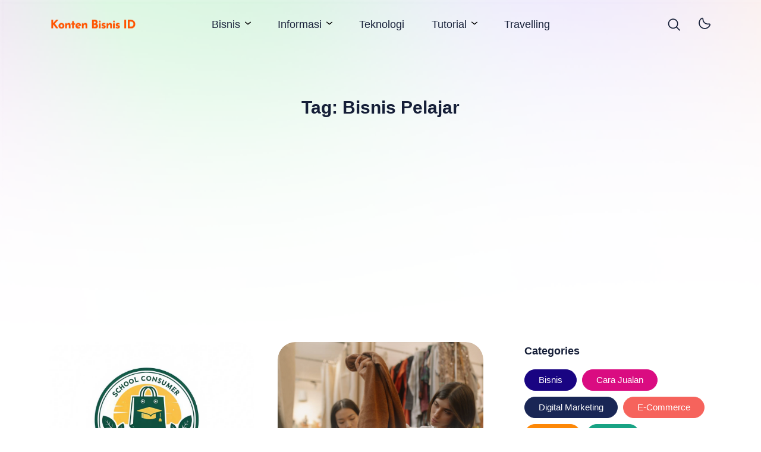

--- FILE ---
content_type: text/html; charset=UTF-8
request_url: https://kontenbisnis.id/tag/bisnis-pelajar/
body_size: 19807
content:
<!doctype html>
<html lang="en-US" prefix="og: https://ogp.me/ns#">
<head>
	<meta charset="UTF-8">
    <meta name="viewport" content="width=device-width, initial-scale=1.0" />
    
    <meta name="theme-color" content="#ffffff" />
	<meta name="msapplication-navbutton-color" content="#ffffff">
	<meta name="apple-mobile-web-app-capable" content="yes">
	<meta name="apple-mobile-web-app-status-bar-style" content="#ffffff">

		<!-- connect to domain of font files -->
	<link rel="preconnect" href="https://fonts.gstatic.com" crossorigin>

	<!-- optionally increase loading priority -->
	<link rel="preload" as="style" href="https://fonts.googleapis.com/css2?family=Roboto:wght@300;400;500;700&display=swap">

	<!-- async CSS -->
	

	<!-- no-JS fallback -->
	<noscript>
	    <link rel="stylesheet" href="https://fonts.googleapis.com/css2?family=Roboto:wght@300;400;500;700&display=swap">
	</noscript>

  	
    

    
	

	
<!-- Search Engine Optimization by Rank Math PRO - https://rankmath.com/ -->
<title>Bisnis Pelajar | Konten Bisnis ID</title>
<meta name="robots" content="follow, noindex"/>
<meta property="og:locale" content="en_US" />
<meta property="og:type" content="article" />
<meta property="og:title" content="Bisnis Pelajar | Konten Bisnis ID" />
<meta property="og:url" content="https://kontenbisnis.id/tag/bisnis-pelajar/" />
<meta property="og:site_name" content="Konten Bisnis ID" />
<meta name="twitter:card" content="summary_large_image" />
<meta name="twitter:title" content="Bisnis Pelajar | Konten Bisnis ID" />
<meta name="twitter:label1" content="Posts" />
<meta name="twitter:data1" content="21" />
<script type="application/ld+json" class="rank-math-schema-pro">{"@context":"https://schema.org","@graph":[{"@type":"NewsMediaOrganization","@id":"https://kontenbisnis.id/#organization","name":"Konten Bisnis ID","url":"https://kontenbisnis.id","logo":{"@type":"ImageObject","@id":"https://kontenbisnis.id/#logo","url":"http://kontenbisnis.id/wp-content/uploads/2022/10/cropped-Untitled-1.png","contentUrl":"http://kontenbisnis.id/wp-content/uploads/2022/10/cropped-Untitled-1.png","caption":"Konten Bisnis ID","inLanguage":"en-US","width":"300","height":"67"},"legalName":"Konten Bisnis ID"},{"@type":"WebSite","@id":"https://kontenbisnis.id/#website","url":"https://kontenbisnis.id","name":"Konten Bisnis ID","alternateName":"Konten Bisnis ID","publisher":{"@id":"https://kontenbisnis.id/#organization"},"inLanguage":"en-US"},{"@type":"BreadcrumbList","@id":"https://kontenbisnis.id/tag/bisnis-pelajar/#breadcrumb","itemListElement":[{"@type":"ListItem","position":"1","item":{"@id":"https://kontenbisnis.id","name":"Beranda"}},{"@type":"ListItem","position":"2","item":{"@id":"https://kontenbisnis.id/tag/bisnis-pelajar/","name":"Bisnis Pelajar"}}]},{"@type":"CollectionPage","@id":"https://kontenbisnis.id/tag/bisnis-pelajar/#webpage","url":"https://kontenbisnis.id/tag/bisnis-pelajar/","name":"Bisnis Pelajar | Konten Bisnis ID","isPartOf":{"@id":"https://kontenbisnis.id/#website"},"inLanguage":"en-US","breadcrumb":{"@id":"https://kontenbisnis.id/tag/bisnis-pelajar/#breadcrumb"}}]}</script>
<!-- /Rank Math WordPress SEO plugin -->

<link rel='dns-prefetch' href='//cdn.jsdelivr.net' />
<link rel='dns-prefetch' href='//pagead2.googlesyndication.com' />
<!-- kontenbisnis.id is managing ads with Advanced Ads 2.0.14 – https://wpadvancedads.com/ -->
		
<link data-optimized="2" rel="stylesheet" href="https://kontenbisnis.id/wp-content/litespeed/css/9405e21f4b5c920b6d8236f59e55aa3c.css?ver=25b4b" />









<script src="https://kontenbisnis.id/wp-includes/js/jquery/jquery.min.js" id="jquery-core-js"></script>





		
				
		
		<script  async src="https://pagead2.googlesyndication.com/pagead/js/adsbygoogle.js?client=ca-pub-8949635562820930" crossorigin="anonymous"></script>
<link rel="icon" href="https://kontenbisnis.id/wp-content/uploads/2021/06/cropped-online-marketing-5722882_1920-32x32.jpg" sizes="32x32" />
<link rel="icon" href="https://kontenbisnis.id/wp-content/uploads/2021/06/cropped-online-marketing-5722882_1920-192x192.jpg" sizes="192x192" />
<link rel="apple-touch-icon" href="https://kontenbisnis.id/wp-content/uploads/2021/06/cropped-online-marketing-5722882_1920-180x180.jpg" />
<meta name="msapplication-TileImage" content="https://kontenbisnis.id/wp-content/uploads/2021/06/cropped-online-marketing-5722882_1920-270x270.jpg" />
	<!-- Google tag (gtag.js) -->
<script async src="https://www.googletagmanager.com/gtag/js?id=G-BLD81B5M7Y"></script>
<script>
  window.dataLayer = window.dataLayer || [];
  function gtag(){dataLayer.push(arguments);}
  gtag('js', new Date());

  gtag('config', 'G-BLD81B5M7Y');
</script>



</head>

<body class="archive tag tag-bisnis-pelajar tag-233 wp-custom-logo wp-theme-bello-master wp-child-theme-bello-child aa-prefix-warta-">
	
  	<nav class="navbar navbar-expand-lg navbar-light fixed-top ">
	  <div class="container">

	  	<div class="d-flex d-tablet" style="min-width: calc(300px / 2);">
	  		<button class="navbar-toggler hamburger-menu" type="button">
		      <span class="navbar-toggler-icon"><span>Menu</span></span>
		    </button>
	  	</div>
	    
	    <a href="https://kontenbisnis.id/" class="navbar-brand me-0 d-desktop-tablet"><img data-src="https://kontenbisnis.id/wp-content/uploads/2022/10/cropped-Untitled-1.png" alt="Konten Bisnis ID" style="width: calc(300px / 2);height: auto;" src="[data-uri]" class="lazyload"></a><a href="https://kontenbisnis.id/" class="navbar-brand me-0 d-desktop-tablet logo-white"><img data-src="http://kontenbisnis.id/wp-content/uploads/2022/10/Untitled-1.png" alt="Konten Bisnis ID" style="--smush-placeholder-width: 300px; --smush-placeholder-aspect-ratio: 300/103;width: calc(300px / 2);height: auto;" src="[data-uri]" class="lazyload"></a><a href="https://kontenbisnis.id/" class="navbar-brand me-0 d-mobile"><img data-src="http://kontenbisnis.id/wp-content/uploads/2022/10/Untitled-1.png" alt="Konten Bisnis ID" style="--smush-placeholder-width: 300px; --smush-placeholder-aspect-ratio: 300/103;width: calc(300px / 2);height: auto;" src="[data-uri]" class="lazyload"></a><a href="https://kontenbisnis.id/" class="navbar-brand me-0 d-mobile logo-white"><img data-src="http://kontenbisnis.id/wp-content/uploads/2022/10/Untitled-1.png" alt="Konten Bisnis ID" style="--smush-placeholder-width: 300px; --smush-placeholder-aspect-ratio: 300/103;width: calc(300px / 2);height: auto;" src="[data-uri]" class="lazyload"></a>
	    	    <span class="c-dark-mode d-mobile pointer">
          <svg width="21" height="21" viewBox="0 0 21 21" fill="none" xmlns="http://www.w3.org/2000/svg">
<g clip-path="url(#clip0_801_234)">
<path d="M20.1545 9.46896H16.7052C16.6394 9.00317 16.5176 8.54701 16.3426 8.11037L19.3243 6.38234C19.424 6.32871 19.5119 6.25562 19.5828 6.1674C19.6536 6.07918 19.7061 5.97763 19.737 5.86876C19.7679 5.7599 19.7766 5.64594 19.7627 5.53363C19.7487 5.42133 19.7124 5.31297 19.6558 5.21498C19.5991 5.11698 19.5234 5.03136 19.4331 4.96317C19.3428 4.89498 19.2397 4.84561 19.13 4.818C19.0202 4.7904 18.906 4.7851 18.7942 4.80244C18.6824 4.81977 18.5752 4.85938 18.4789 4.91892L15.4946 6.64949C15.2093 6.2891 14.8834 5.96287 14.5232 5.67726L16.2529 2.6921C16.3571 2.49854 16.3818 2.27203 16.3218 2.06058C16.2617 1.84913 16.1217 1.66938 15.9314 1.55943C15.7411 1.44947 15.5154 1.41797 15.3022 1.4716C15.0891 1.52522 14.9052 1.65976 14.7895 1.84668L13.059 4.82677C12.6224 4.65154 12.1662 4.52976 11.7004 4.46409V1.01479C11.7004 0.790571 11.6113 0.575536 11.4528 0.416989C11.2942 0.258443 11.0792 0.169373 10.855 0.169373C10.6307 0.169373 10.4157 0.258443 10.2572 0.416989C10.0986 0.575536 10.0095 0.790571 10.0095 1.01479V4.46409C9.54372 4.52976 9.08754 4.65154 8.65096 4.82677L6.92293 1.84499C6.80729 1.65807 6.62339 1.52353 6.41023 1.46991C6.19707 1.41628 5.9714 1.44778 5.78107 1.55774C5.59075 1.66769 5.45073 1.84744 5.3907 2.05889C5.33067 2.27034 5.35535 2.49685 5.45951 2.69041L7.18923 5.67726C6.82909 5.96287 6.50314 6.2891 6.21785 6.64949L3.23353 4.91892C3.13729 4.85938 3.03008 4.81977 2.91824 4.80244C2.80641 4.7851 2.69224 4.7904 2.58249 4.818C2.47274 4.84561 2.36965 4.89498 2.27933 4.96317C2.18902 5.03136 2.11331 5.11698 2.0567 5.21498C2.00009 5.31297 1.96373 5.42133 1.94978 5.53363C1.93582 5.64594 1.94456 5.7599 1.97546 5.86876C2.00637 5.97763 2.05882 6.07918 2.1297 6.1674C2.20059 6.25562 2.28846 6.32871 2.38811 6.38234L5.36736 8.11037C5.19232 8.54701 5.07054 9.00317 5.00468 9.46896H1.55538C1.33116 9.46896 1.11612 9.55803 0.957578 9.71657C0.799031 9.87512 0.709961 10.0902 0.709961 10.3144C0.709961 10.5386 0.799031 10.7536 0.957578 10.9122C1.11612 11.0707 1.33116 11.1598 1.55538 11.1598H5.00468C5.07054 11.6256 5.19232 12.0817 5.36736 12.5184L2.38558 14.2464C2.28592 14.3 2.19805 14.3731 2.12717 14.4613C2.05628 14.5496 2.00383 14.6511 1.97293 14.76C1.94202 14.8688 1.93329 14.9828 1.94724 15.0951C1.96119 15.2074 1.99755 15.3158 2.05416 15.4138C2.11077 15.5118 2.18648 15.5974 2.2768 15.6656C2.36712 15.7338 2.4702 15.7831 2.57995 15.8107C2.6897 15.8384 2.80388 15.8436 2.91571 15.8263C3.02754 15.809 3.13475 15.7694 3.23099 15.7098L6.21531 13.9793C6.50061 14.3396 6.82656 14.6659 7.1867 14.9515L5.45951 17.9367C5.35535 18.1302 5.33067 18.3567 5.3907 18.5682C5.45073 18.7796 5.59075 18.9594 5.78107 19.0693C5.9714 19.1793 6.19707 19.2108 6.41023 19.1572C6.62339 19.1035 6.80729 18.969 6.92293 18.7821L8.65096 15.8003C9.08759 15.9757 9.54372 16.0981 10.0095 16.1647V19.614C10.0095 19.8382 10.0986 20.0532 10.2572 20.2118C10.4157 20.3703 10.6307 20.4594 10.855 20.4594C11.0792 20.4594 11.2942 20.3703 11.4528 20.2118C11.6113 20.0532 11.7004 19.8382 11.7004 19.614V16.1647C12.1661 16.0986 12.6223 15.9768 13.059 15.802L14.787 18.7838C14.9026 18.9707 15.0865 19.1052 15.2997 19.1588C15.5129 19.2125 15.7385 19.181 15.9288 19.071C16.1192 18.9611 16.2592 18.7813 16.3192 18.5699C16.3793 18.3584 16.3546 18.1319 16.2504 17.9383L14.5207 14.9532C14.8808 14.6676 15.2068 14.3413 15.4921 13.9809L18.4764 15.7115C18.5726 15.7711 18.6798 15.8107 18.7917 15.828C18.9035 15.8453 19.0177 15.84 19.1274 15.8124C19.2372 15.7848 19.3403 15.7355 19.4306 15.6673C19.5209 15.5991 19.5966 15.5135 19.6532 15.4155C19.7098 15.3175 19.7462 15.2091 19.7601 15.0968C19.7741 14.9845 19.7654 14.8705 19.7345 14.7617C19.7036 14.6528 19.6511 14.5513 19.5802 14.463C19.5093 14.3748 19.4215 14.3017 19.3218 14.2481L16.34 12.5201C16.5161 12.083 16.6387 11.6263 16.7052 11.1598H20.1545C20.3788 11.1598 20.5938 11.0707 20.7523 10.9122C20.9109 10.7536 21 10.5386 21 10.3144C21 10.0902 20.9109 9.87512 20.7523 9.71657C20.5938 9.55803 20.3788 9.46896 20.1545 9.46896ZM10.855 14.5415C5.26845 14.3639 5.27014 6.26398 10.855 6.08729C16.4415 6.26483 16.4398 14.3648 10.855 14.5415Z" fill="#161F38"/>
</g>
<defs>
<clipPath id="clip0_801_234">
<rect width="20.29" height="20.29" fill="white" transform="translate(0.709961 0.169373)"/>
</clipPath>
</defs>
</svg>
          <svg width="29" height="29" viewBox="0 0 29 29" fill="none" xmlns="http://www.w3.org/2000/svg">
<g clip-path="url(#clip0_801_232)">
<path d="M23.8847 19.4429C22.9288 20.4939 21.7631 21.3328 20.4629 21.9055C19.1627 22.4781 17.7569 22.7718 16.3362 22.7675C14.9097 22.7678 13.4995 22.4647 12.1991 21.8784C10.8988 21.292 9.73793 20.4358 8.79368 19.3667C7.33005 17.6962 6.44869 15.5955 6.2823 13.3808C6.1159 11.1661 6.67347 8.9573 7.87107 7.08692C8.66089 5.89199 9.67567 4.86215 10.8588 4.05479C11.1734 3.84775 11.5377 3.72855 11.9138 3.70952C12.29 3.69048 12.6644 3.77231 12.9983 3.94653C13.3322 4.12074 13.6135 4.38102 13.8131 4.70043C14.0127 5.01984 14.1232 5.38678 14.1334 5.76327C14.1489 10.985 18.4283 14.419 23.6106 13.4484C23.983 13.3852 24.3655 13.423 24.7184 13.5578C25.0713 13.6926 25.3816 13.9196 25.617 14.215C25.8524 14.5104 26.0043 14.8635 26.057 15.2375C26.1096 15.6116 26.0611 15.9929 25.9164 16.3419C25.4076 17.4766 24.7218 18.5233 23.8847 19.4429V19.4429ZM10.1593 6.8912C9.8393 7.24182 9.54719 7.61686 9.28558 8.01293C8.28817 9.56985 7.82347 11.4086 7.96143 13.2525C8.0994 15.0964 8.83257 16.8455 10.0506 18.2367C10.8381 19.13 11.8068 19.8456 12.8922 20.3357C13.9776 20.8258 15.1549 21.0793 16.3459 21.0793C18.0599 21.0527 19.7293 20.5292 21.1517 19.5724C22.574 18.6156 23.6881 17.2666 24.3588 15.6891C24.3864 15.6198 24.3951 15.5445 24.3842 15.4708C24.3733 15.3971 24.3431 15.3276 24.2967 15.2693C24.2503 15.211 24.1892 15.1661 24.1198 15.139C24.0504 15.1119 23.9751 15.1036 23.9015 15.115C17.729 16.2805 12.4495 12.0238 12.4422 5.79081C12.4414 5.71864 12.4205 5.64813 12.3818 5.58719C12.3432 5.52625 12.2883 5.4773 12.2233 5.44584C12.1571 5.40945 12.0822 5.39185 12.0067 5.39496C11.9312 5.39806 11.858 5.42175 11.795 5.46346C11.1942 5.87169 10.645 6.35109 10.1593 6.8912V6.8912Z" fill="#161F38"/>
</g>
<defs>
<clipPath id="clip0_801_232">
<rect width="20.29" height="20.29" fill="white" transform="translate(0.338806 15.1898) rotate(-47.7556)"/>
</clipPath>
</defs>
</svg>
        </span>
    		      <div class="d-flex justify-content-end d-tablet" style="min-width: calc(300px / 2);">
	        <span class="search pointer" data-bs-toggle="modal" data-bs-target="#searchpop">
	          <svg width="21" height="21" viewBox="0 0 21 21" fill="none" xmlns="http://www.w3.org/2000/svg">
<g clip-path="url(#clip0_569_232)">
<path d="M20.7523 19.2019L15.706 14.1556C17.0812 12.4737 17.7573 10.3276 17.5945 8.16118C17.4317 5.99477 16.4425 3.9738 14.8315 2.5163C13.2204 1.05879 11.1108 0.276257 8.93897 0.33056C6.76713 0.384862 4.69925 1.27185 3.16306 2.80804C1.62686 4.34424 0.739873 6.41212 0.685571 8.58396C0.631268 10.7558 1.4138 12.8654 2.87131 14.4765C4.32882 16.0875 6.34979 17.0767 8.51619 17.2395C10.6826 17.4023 12.8287 16.7262 14.5106 15.351L19.5569 20.3973C19.7163 20.5513 19.9299 20.6365 20.1515 20.6346C20.3732 20.6326 20.5852 20.5437 20.742 20.387C20.8987 20.2302 20.9876 20.0182 20.9896 19.7965C20.9915 19.5749 20.9063 19.3613 20.7523 19.2019ZM9.16415 15.5725C7.82649 15.5725 6.51887 15.1758 5.40664 14.4326C4.29442 13.6895 3.42755 12.6332 2.91564 11.3974C2.40374 10.1615 2.26981 8.80164 2.53077 7.48968C2.79174 6.17772 3.43588 4.97261 4.38175 4.02674C5.32762 3.08087 6.53273 2.43673 7.84469 2.17576C9.15665 1.9148 10.5165 2.04873 11.7524 2.56063C12.9882 3.07253 14.0445 3.93941 14.7877 5.05163C15.5308 6.16386 15.9275 7.47148 15.9275 8.80914C15.9255 10.6023 15.2123 12.3214 13.9443 13.5893C12.6764 14.8573 10.9573 15.5705 9.16415 15.5725Z" fill="#161F38"/>
</g>
<defs>
<clipPath id="clip0_569_232">
<rect width="20.29" height="20.29" fill="white" transform="translate(0.709961 0.35498)"/>
</clipPath>
</defs>
</svg>
	        </span>
	        	        <span class="c-dark-mode pointer">
	          <svg width="21" height="21" viewBox="0 0 21 21" fill="none" xmlns="http://www.w3.org/2000/svg">
<g clip-path="url(#clip0_801_234)">
<path d="M20.1545 9.46896H16.7052C16.6394 9.00317 16.5176 8.54701 16.3426 8.11037L19.3243 6.38234C19.424 6.32871 19.5119 6.25562 19.5828 6.1674C19.6536 6.07918 19.7061 5.97763 19.737 5.86876C19.7679 5.7599 19.7766 5.64594 19.7627 5.53363C19.7487 5.42133 19.7124 5.31297 19.6558 5.21498C19.5991 5.11698 19.5234 5.03136 19.4331 4.96317C19.3428 4.89498 19.2397 4.84561 19.13 4.818C19.0202 4.7904 18.906 4.7851 18.7942 4.80244C18.6824 4.81977 18.5752 4.85938 18.4789 4.91892L15.4946 6.64949C15.2093 6.2891 14.8834 5.96287 14.5232 5.67726L16.2529 2.6921C16.3571 2.49854 16.3818 2.27203 16.3218 2.06058C16.2617 1.84913 16.1217 1.66938 15.9314 1.55943C15.7411 1.44947 15.5154 1.41797 15.3022 1.4716C15.0891 1.52522 14.9052 1.65976 14.7895 1.84668L13.059 4.82677C12.6224 4.65154 12.1662 4.52976 11.7004 4.46409V1.01479C11.7004 0.790571 11.6113 0.575536 11.4528 0.416989C11.2942 0.258443 11.0792 0.169373 10.855 0.169373C10.6307 0.169373 10.4157 0.258443 10.2572 0.416989C10.0986 0.575536 10.0095 0.790571 10.0095 1.01479V4.46409C9.54372 4.52976 9.08754 4.65154 8.65096 4.82677L6.92293 1.84499C6.80729 1.65807 6.62339 1.52353 6.41023 1.46991C6.19707 1.41628 5.9714 1.44778 5.78107 1.55774C5.59075 1.66769 5.45073 1.84744 5.3907 2.05889C5.33067 2.27034 5.35535 2.49685 5.45951 2.69041L7.18923 5.67726C6.82909 5.96287 6.50314 6.2891 6.21785 6.64949L3.23353 4.91892C3.13729 4.85938 3.03008 4.81977 2.91824 4.80244C2.80641 4.7851 2.69224 4.7904 2.58249 4.818C2.47274 4.84561 2.36965 4.89498 2.27933 4.96317C2.18902 5.03136 2.11331 5.11698 2.0567 5.21498C2.00009 5.31297 1.96373 5.42133 1.94978 5.53363C1.93582 5.64594 1.94456 5.7599 1.97546 5.86876C2.00637 5.97763 2.05882 6.07918 2.1297 6.1674C2.20059 6.25562 2.28846 6.32871 2.38811 6.38234L5.36736 8.11037C5.19232 8.54701 5.07054 9.00317 5.00468 9.46896H1.55538C1.33116 9.46896 1.11612 9.55803 0.957578 9.71657C0.799031 9.87512 0.709961 10.0902 0.709961 10.3144C0.709961 10.5386 0.799031 10.7536 0.957578 10.9122C1.11612 11.0707 1.33116 11.1598 1.55538 11.1598H5.00468C5.07054 11.6256 5.19232 12.0817 5.36736 12.5184L2.38558 14.2464C2.28592 14.3 2.19805 14.3731 2.12717 14.4613C2.05628 14.5496 2.00383 14.6511 1.97293 14.76C1.94202 14.8688 1.93329 14.9828 1.94724 15.0951C1.96119 15.2074 1.99755 15.3158 2.05416 15.4138C2.11077 15.5118 2.18648 15.5974 2.2768 15.6656C2.36712 15.7338 2.4702 15.7831 2.57995 15.8107C2.6897 15.8384 2.80388 15.8436 2.91571 15.8263C3.02754 15.809 3.13475 15.7694 3.23099 15.7098L6.21531 13.9793C6.50061 14.3396 6.82656 14.6659 7.1867 14.9515L5.45951 17.9367C5.35535 18.1302 5.33067 18.3567 5.3907 18.5682C5.45073 18.7796 5.59075 18.9594 5.78107 19.0693C5.9714 19.1793 6.19707 19.2108 6.41023 19.1572C6.62339 19.1035 6.80729 18.969 6.92293 18.7821L8.65096 15.8003C9.08759 15.9757 9.54372 16.0981 10.0095 16.1647V19.614C10.0095 19.8382 10.0986 20.0532 10.2572 20.2118C10.4157 20.3703 10.6307 20.4594 10.855 20.4594C11.0792 20.4594 11.2942 20.3703 11.4528 20.2118C11.6113 20.0532 11.7004 19.8382 11.7004 19.614V16.1647C12.1661 16.0986 12.6223 15.9768 13.059 15.802L14.787 18.7838C14.9026 18.9707 15.0865 19.1052 15.2997 19.1588C15.5129 19.2125 15.7385 19.181 15.9288 19.071C16.1192 18.9611 16.2592 18.7813 16.3192 18.5699C16.3793 18.3584 16.3546 18.1319 16.2504 17.9383L14.5207 14.9532C14.8808 14.6676 15.2068 14.3413 15.4921 13.9809L18.4764 15.7115C18.5726 15.7711 18.6798 15.8107 18.7917 15.828C18.9035 15.8453 19.0177 15.84 19.1274 15.8124C19.2372 15.7848 19.3403 15.7355 19.4306 15.6673C19.5209 15.5991 19.5966 15.5135 19.6532 15.4155C19.7098 15.3175 19.7462 15.2091 19.7601 15.0968C19.7741 14.9845 19.7654 14.8705 19.7345 14.7617C19.7036 14.6528 19.6511 14.5513 19.5802 14.463C19.5093 14.3748 19.4215 14.3017 19.3218 14.2481L16.34 12.5201C16.5161 12.083 16.6387 11.6263 16.7052 11.1598H20.1545C20.3788 11.1598 20.5938 11.0707 20.7523 10.9122C20.9109 10.7536 21 10.5386 21 10.3144C21 10.0902 20.9109 9.87512 20.7523 9.71657C20.5938 9.55803 20.3788 9.46896 20.1545 9.46896ZM10.855 14.5415C5.26845 14.3639 5.27014 6.26398 10.855 6.08729C16.4415 6.26483 16.4398 14.3648 10.855 14.5415Z" fill="#161F38"/>
</g>
<defs>
<clipPath id="clip0_801_234">
<rect width="20.29" height="20.29" fill="white" transform="translate(0.709961 0.169373)"/>
</clipPath>
</defs>
</svg>
	          <svg width="29" height="29" viewBox="0 0 29 29" fill="none" xmlns="http://www.w3.org/2000/svg">
<g clip-path="url(#clip0_801_232)">
<path d="M23.8847 19.4429C22.9288 20.4939 21.7631 21.3328 20.4629 21.9055C19.1627 22.4781 17.7569 22.7718 16.3362 22.7675C14.9097 22.7678 13.4995 22.4647 12.1991 21.8784C10.8988 21.292 9.73793 20.4358 8.79368 19.3667C7.33005 17.6962 6.44869 15.5955 6.2823 13.3808C6.1159 11.1661 6.67347 8.9573 7.87107 7.08692C8.66089 5.89199 9.67567 4.86215 10.8588 4.05479C11.1734 3.84775 11.5377 3.72855 11.9138 3.70952C12.29 3.69048 12.6644 3.77231 12.9983 3.94653C13.3322 4.12074 13.6135 4.38102 13.8131 4.70043C14.0127 5.01984 14.1232 5.38678 14.1334 5.76327C14.1489 10.985 18.4283 14.419 23.6106 13.4484C23.983 13.3852 24.3655 13.423 24.7184 13.5578C25.0713 13.6926 25.3816 13.9196 25.617 14.215C25.8524 14.5104 26.0043 14.8635 26.057 15.2375C26.1096 15.6116 26.0611 15.9929 25.9164 16.3419C25.4076 17.4766 24.7218 18.5233 23.8847 19.4429V19.4429ZM10.1593 6.8912C9.8393 7.24182 9.54719 7.61686 9.28558 8.01293C8.28817 9.56985 7.82347 11.4086 7.96143 13.2525C8.0994 15.0964 8.83257 16.8455 10.0506 18.2367C10.8381 19.13 11.8068 19.8456 12.8922 20.3357C13.9776 20.8258 15.1549 21.0793 16.3459 21.0793C18.0599 21.0527 19.7293 20.5292 21.1517 19.5724C22.574 18.6156 23.6881 17.2666 24.3588 15.6891C24.3864 15.6198 24.3951 15.5445 24.3842 15.4708C24.3733 15.3971 24.3431 15.3276 24.2967 15.2693C24.2503 15.211 24.1892 15.1661 24.1198 15.139C24.0504 15.1119 23.9751 15.1036 23.9015 15.115C17.729 16.2805 12.4495 12.0238 12.4422 5.79081C12.4414 5.71864 12.4205 5.64813 12.3818 5.58719C12.3432 5.52625 12.2883 5.4773 12.2233 5.44584C12.1571 5.40945 12.0822 5.39185 12.0067 5.39496C11.9312 5.39806 11.858 5.42175 11.795 5.46346C11.1942 5.87169 10.645 6.35109 10.1593 6.8912V6.8912Z" fill="#161F38"/>
</g>
<defs>
<clipPath id="clip0_801_232">
<rect width="20.29" height="20.29" fill="white" transform="translate(0.338806 15.1898) rotate(-47.7556)"/>
</clipPath>
</defs>
</svg>
	        </span>
	        	      </div>

	    <div class="collapse navbar-collapse justify-content-end" id="navbarTogglerDemo03">
	      <!-- Start Mainmanu Nav -->
	      <ul id="menu-top" class="navbar-nav mx-auto mb-2 mb-lg-0"><li id="menu-item-11686" class="menu-item menu-item-type-taxonomy menu-item-object-category menu-item-has-children menu-item-11686 nav-item"><a href="https://kontenbisnis.id/bisnis/">Bisnis</a>
<ul/ class="dropdown-menu" />
	<li id="menu-item-11687" class="menu-item menu-item-type-taxonomy menu-item-object-category menu-item-11687 nav-item"><a href="https://kontenbisnis.id/cara-jualan/">Cara Jualan</a></li>
	<li id="menu-item-11688" class="menu-item menu-item-type-taxonomy menu-item-object-category menu-item-11688 nav-item"><a href="https://kontenbisnis.id/digital-marketing/">Digital Marketing</a></li>
	<li id="menu-item-11689" class="menu-item menu-item-type-taxonomy menu-item-object-category menu-item-11689 nav-item"><a href="https://kontenbisnis.id/e-commerce/">E-Commerce</a></li>
	<li id="menu-item-11690" class="menu-item menu-item-type-taxonomy menu-item-object-category menu-item-11690 nav-item"><a href="https://kontenbisnis.id/ekspor/">Ekspor</a></li>
	<li id="menu-item-11695" class="menu-item menu-item-type-taxonomy menu-item-object-category menu-item-11695 nav-item"><a href="https://kontenbisnis.id/investasi/">Investasi</a></li>
</ul>
</li>
<li id="menu-item-11692" class="menu-item menu-item-type-taxonomy menu-item-object-category menu-item-has-children menu-item-11692 nav-item"><a href="https://kontenbisnis.id/informasi/">Informasi</a>
<ul/ class="dropdown-menu" />
	<li id="menu-item-11691" class="menu-item menu-item-type-taxonomy menu-item-object-category menu-item-11691 nav-item"><a href="https://kontenbisnis.id/health/">Health</a></li>
	<li id="menu-item-11693" class="menu-item menu-item-type-taxonomy menu-item-object-category menu-item-11693 nav-item"><a href="https://kontenbisnis.id/inspirasi/">Inspirasi</a></li>
	<li id="menu-item-11694" class="menu-item menu-item-type-taxonomy menu-item-object-category menu-item-11694 nav-item"><a href="https://kontenbisnis.id/inspirator/">Inspirator</a></li>
	<li id="menu-item-11703" class="menu-item menu-item-type-taxonomy menu-item-object-category menu-item-11703 nav-item"><a href="https://kontenbisnis.id/viral/">Viral</a></li>
</ul>
</li>
<li id="menu-item-11699" class="menu-item menu-item-type-taxonomy menu-item-object-category menu-item-11699 nav-item"><a href="https://kontenbisnis.id/teknologi/">Teknologi</a></li>
<li id="menu-item-11702" class="menu-item menu-item-type-taxonomy menu-item-object-category menu-item-has-children menu-item-11702 nav-item"><a href="https://kontenbisnis.id/tutorial/">Tutorial</a>
<ul/ class="dropdown-menu" />
	<li id="menu-item-11700" class="menu-item menu-item-type-taxonomy menu-item-object-category menu-item-11700 nav-item"><a href="https://kontenbisnis.id/tips-trik/">Tips &amp; Trik</a></li>
</ul>
</li>
<li id="menu-item-11701" class="menu-item menu-item-type-taxonomy menu-item-object-category menu-item-11701 nav-item"><a href="https://kontenbisnis.id/travelling/">Travelling</a></li>
</ul>	      <!-- End Mainmanu Nav -->
	      <div class="d-flex justify-content-end align-items-center" style="min-width: calc(300px / 2);">
	        <span class="search pointer" data-bs-toggle="modal" data-bs-target="#searchpop">
	          <svg width="21" height="21" viewBox="0 0 21 21" fill="none" xmlns="http://www.w3.org/2000/svg">
<g clip-path="url(#clip0_569_232)">
<path d="M20.7523 19.2019L15.706 14.1556C17.0812 12.4737 17.7573 10.3276 17.5945 8.16118C17.4317 5.99477 16.4425 3.9738 14.8315 2.5163C13.2204 1.05879 11.1108 0.276257 8.93897 0.33056C6.76713 0.384862 4.69925 1.27185 3.16306 2.80804C1.62686 4.34424 0.739873 6.41212 0.685571 8.58396C0.631268 10.7558 1.4138 12.8654 2.87131 14.4765C4.32882 16.0875 6.34979 17.0767 8.51619 17.2395C10.6826 17.4023 12.8287 16.7262 14.5106 15.351L19.5569 20.3973C19.7163 20.5513 19.9299 20.6365 20.1515 20.6346C20.3732 20.6326 20.5852 20.5437 20.742 20.387C20.8987 20.2302 20.9876 20.0182 20.9896 19.7965C20.9915 19.5749 20.9063 19.3613 20.7523 19.2019ZM9.16415 15.5725C7.82649 15.5725 6.51887 15.1758 5.40664 14.4326C4.29442 13.6895 3.42755 12.6332 2.91564 11.3974C2.40374 10.1615 2.26981 8.80164 2.53077 7.48968C2.79174 6.17772 3.43588 4.97261 4.38175 4.02674C5.32762 3.08087 6.53273 2.43673 7.84469 2.17576C9.15665 1.9148 10.5165 2.04873 11.7524 2.56063C12.9882 3.07253 14.0445 3.93941 14.7877 5.05163C15.5308 6.16386 15.9275 7.47148 15.9275 8.80914C15.9255 10.6023 15.2123 12.3214 13.9443 13.5893C12.6764 14.8573 10.9573 15.5705 9.16415 15.5725Z" fill="#161F38"/>
</g>
<defs>
<clipPath id="clip0_569_232">
<rect width="20.29" height="20.29" fill="white" transform="translate(0.709961 0.35498)"/>
</clipPath>
</defs>
</svg>
	        </span>
	        	        <span class="c-dark-mode pointer">
	          <svg width="21" height="21" viewBox="0 0 21 21" fill="none" xmlns="http://www.w3.org/2000/svg">
<g clip-path="url(#clip0_801_234)">
<path d="M20.1545 9.46896H16.7052C16.6394 9.00317 16.5176 8.54701 16.3426 8.11037L19.3243 6.38234C19.424 6.32871 19.5119 6.25562 19.5828 6.1674C19.6536 6.07918 19.7061 5.97763 19.737 5.86876C19.7679 5.7599 19.7766 5.64594 19.7627 5.53363C19.7487 5.42133 19.7124 5.31297 19.6558 5.21498C19.5991 5.11698 19.5234 5.03136 19.4331 4.96317C19.3428 4.89498 19.2397 4.84561 19.13 4.818C19.0202 4.7904 18.906 4.7851 18.7942 4.80244C18.6824 4.81977 18.5752 4.85938 18.4789 4.91892L15.4946 6.64949C15.2093 6.2891 14.8834 5.96287 14.5232 5.67726L16.2529 2.6921C16.3571 2.49854 16.3818 2.27203 16.3218 2.06058C16.2617 1.84913 16.1217 1.66938 15.9314 1.55943C15.7411 1.44947 15.5154 1.41797 15.3022 1.4716C15.0891 1.52522 14.9052 1.65976 14.7895 1.84668L13.059 4.82677C12.6224 4.65154 12.1662 4.52976 11.7004 4.46409V1.01479C11.7004 0.790571 11.6113 0.575536 11.4528 0.416989C11.2942 0.258443 11.0792 0.169373 10.855 0.169373C10.6307 0.169373 10.4157 0.258443 10.2572 0.416989C10.0986 0.575536 10.0095 0.790571 10.0095 1.01479V4.46409C9.54372 4.52976 9.08754 4.65154 8.65096 4.82677L6.92293 1.84499C6.80729 1.65807 6.62339 1.52353 6.41023 1.46991C6.19707 1.41628 5.9714 1.44778 5.78107 1.55774C5.59075 1.66769 5.45073 1.84744 5.3907 2.05889C5.33067 2.27034 5.35535 2.49685 5.45951 2.69041L7.18923 5.67726C6.82909 5.96287 6.50314 6.2891 6.21785 6.64949L3.23353 4.91892C3.13729 4.85938 3.03008 4.81977 2.91824 4.80244C2.80641 4.7851 2.69224 4.7904 2.58249 4.818C2.47274 4.84561 2.36965 4.89498 2.27933 4.96317C2.18902 5.03136 2.11331 5.11698 2.0567 5.21498C2.00009 5.31297 1.96373 5.42133 1.94978 5.53363C1.93582 5.64594 1.94456 5.7599 1.97546 5.86876C2.00637 5.97763 2.05882 6.07918 2.1297 6.1674C2.20059 6.25562 2.28846 6.32871 2.38811 6.38234L5.36736 8.11037C5.19232 8.54701 5.07054 9.00317 5.00468 9.46896H1.55538C1.33116 9.46896 1.11612 9.55803 0.957578 9.71657C0.799031 9.87512 0.709961 10.0902 0.709961 10.3144C0.709961 10.5386 0.799031 10.7536 0.957578 10.9122C1.11612 11.0707 1.33116 11.1598 1.55538 11.1598H5.00468C5.07054 11.6256 5.19232 12.0817 5.36736 12.5184L2.38558 14.2464C2.28592 14.3 2.19805 14.3731 2.12717 14.4613C2.05628 14.5496 2.00383 14.6511 1.97293 14.76C1.94202 14.8688 1.93329 14.9828 1.94724 15.0951C1.96119 15.2074 1.99755 15.3158 2.05416 15.4138C2.11077 15.5118 2.18648 15.5974 2.2768 15.6656C2.36712 15.7338 2.4702 15.7831 2.57995 15.8107C2.6897 15.8384 2.80388 15.8436 2.91571 15.8263C3.02754 15.809 3.13475 15.7694 3.23099 15.7098L6.21531 13.9793C6.50061 14.3396 6.82656 14.6659 7.1867 14.9515L5.45951 17.9367C5.35535 18.1302 5.33067 18.3567 5.3907 18.5682C5.45073 18.7796 5.59075 18.9594 5.78107 19.0693C5.9714 19.1793 6.19707 19.2108 6.41023 19.1572C6.62339 19.1035 6.80729 18.969 6.92293 18.7821L8.65096 15.8003C9.08759 15.9757 9.54372 16.0981 10.0095 16.1647V19.614C10.0095 19.8382 10.0986 20.0532 10.2572 20.2118C10.4157 20.3703 10.6307 20.4594 10.855 20.4594C11.0792 20.4594 11.2942 20.3703 11.4528 20.2118C11.6113 20.0532 11.7004 19.8382 11.7004 19.614V16.1647C12.1661 16.0986 12.6223 15.9768 13.059 15.802L14.787 18.7838C14.9026 18.9707 15.0865 19.1052 15.2997 19.1588C15.5129 19.2125 15.7385 19.181 15.9288 19.071C16.1192 18.9611 16.2592 18.7813 16.3192 18.5699C16.3793 18.3584 16.3546 18.1319 16.2504 17.9383L14.5207 14.9532C14.8808 14.6676 15.2068 14.3413 15.4921 13.9809L18.4764 15.7115C18.5726 15.7711 18.6798 15.8107 18.7917 15.828C18.9035 15.8453 19.0177 15.84 19.1274 15.8124C19.2372 15.7848 19.3403 15.7355 19.4306 15.6673C19.5209 15.5991 19.5966 15.5135 19.6532 15.4155C19.7098 15.3175 19.7462 15.2091 19.7601 15.0968C19.7741 14.9845 19.7654 14.8705 19.7345 14.7617C19.7036 14.6528 19.6511 14.5513 19.5802 14.463C19.5093 14.3748 19.4215 14.3017 19.3218 14.2481L16.34 12.5201C16.5161 12.083 16.6387 11.6263 16.7052 11.1598H20.1545C20.3788 11.1598 20.5938 11.0707 20.7523 10.9122C20.9109 10.7536 21 10.5386 21 10.3144C21 10.0902 20.9109 9.87512 20.7523 9.71657C20.5938 9.55803 20.3788 9.46896 20.1545 9.46896ZM10.855 14.5415C5.26845 14.3639 5.27014 6.26398 10.855 6.08729C16.4415 6.26483 16.4398 14.3648 10.855 14.5415Z" fill="#161F38"/>
</g>
<defs>
<clipPath id="clip0_801_234">
<rect width="20.29" height="20.29" fill="white" transform="translate(0.709961 0.169373)"/>
</clipPath>
</defs>
</svg>
	          <svg width="29" height="29" viewBox="0 0 29 29" fill="none" xmlns="http://www.w3.org/2000/svg">
<g clip-path="url(#clip0_801_232)">
<path d="M23.8847 19.4429C22.9288 20.4939 21.7631 21.3328 20.4629 21.9055C19.1627 22.4781 17.7569 22.7718 16.3362 22.7675C14.9097 22.7678 13.4995 22.4647 12.1991 21.8784C10.8988 21.292 9.73793 20.4358 8.79368 19.3667C7.33005 17.6962 6.44869 15.5955 6.2823 13.3808C6.1159 11.1661 6.67347 8.9573 7.87107 7.08692C8.66089 5.89199 9.67567 4.86215 10.8588 4.05479C11.1734 3.84775 11.5377 3.72855 11.9138 3.70952C12.29 3.69048 12.6644 3.77231 12.9983 3.94653C13.3322 4.12074 13.6135 4.38102 13.8131 4.70043C14.0127 5.01984 14.1232 5.38678 14.1334 5.76327C14.1489 10.985 18.4283 14.419 23.6106 13.4484C23.983 13.3852 24.3655 13.423 24.7184 13.5578C25.0713 13.6926 25.3816 13.9196 25.617 14.215C25.8524 14.5104 26.0043 14.8635 26.057 15.2375C26.1096 15.6116 26.0611 15.9929 25.9164 16.3419C25.4076 17.4766 24.7218 18.5233 23.8847 19.4429V19.4429ZM10.1593 6.8912C9.8393 7.24182 9.54719 7.61686 9.28558 8.01293C8.28817 9.56985 7.82347 11.4086 7.96143 13.2525C8.0994 15.0964 8.83257 16.8455 10.0506 18.2367C10.8381 19.13 11.8068 19.8456 12.8922 20.3357C13.9776 20.8258 15.1549 21.0793 16.3459 21.0793C18.0599 21.0527 19.7293 20.5292 21.1517 19.5724C22.574 18.6156 23.6881 17.2666 24.3588 15.6891C24.3864 15.6198 24.3951 15.5445 24.3842 15.4708C24.3733 15.3971 24.3431 15.3276 24.2967 15.2693C24.2503 15.211 24.1892 15.1661 24.1198 15.139C24.0504 15.1119 23.9751 15.1036 23.9015 15.115C17.729 16.2805 12.4495 12.0238 12.4422 5.79081C12.4414 5.71864 12.4205 5.64813 12.3818 5.58719C12.3432 5.52625 12.2883 5.4773 12.2233 5.44584C12.1571 5.40945 12.0822 5.39185 12.0067 5.39496C11.9312 5.39806 11.858 5.42175 11.795 5.46346C11.1942 5.87169 10.645 6.35109 10.1593 6.8912V6.8912Z" fill="#161F38"/>
</g>
<defs>
<clipPath id="clip0_801_232">
<rect width="20.29" height="20.29" fill="white" transform="translate(0.338806 15.1898) rotate(-47.7556)"/>
</clipPath>
</defs>
</svg>
	        </span>
	        
	        
	      </div>
	    </div>
	  </div>
	</nav>

	<main class="">

<div class="title">
	<div class="container">

					<h1 class="fw-bold text-center text-capitalize">
	            Tag: Bisnis Pelajar	        </h1>

    		</div>

	
</div>

<!-- Post -->
<div class="container post-grid pt-5">
    <div class="row">
        <div class="col-md-8">
	          <div class="row disable-ad-m"  data-masonry='{"percentPosition": true }' >

    
        <div class="col-md-6 ">
        <div class="card border-0 mb-4 pb-2">

                    <div class="overflow-hidden rounded">
              <a href="https://kontenbisnis.id/koperasi-konsumen-sekolah/" data-href="https://kontenbisnis.id/wp-content/uploads/2025/05/Koperasi-Konsumen-Sekolah.jpg" data-srcset="https://kontenbisnis.id/wp-content/uploads/2025/05/Koperasi-Konsumen-Sekolah.jpg 500w, https://kontenbisnis.id/wp-content/uploads/2025/05/Koperasi-Konsumen-Sekolah.jpg 1000w, https://kontenbisnis.id/wp-content/uploads/2025/05/Koperasi-Konsumen-Sekolah.jpg 1500w" class="overflow-hidden rounded pointer progressive replace">
                  <img data-src="https://kontenbisnis.id/wp-content/uploads/2025/05/Koperasi-Konsumen-Sekolah.jpg" class="card-img-top thumb rounded preview lazyload" alt="Peran Strategis Koperasi Konsumen Sekolah dalam Mendorong Kemandirian Ekonomi Pelajar" src="[data-uri]">
              </a>
          </div>
                    <div class="card-body px-0 pt-4">
                        <p class="category">
                                <a href="https://kontenbisnis.id/bisnis/" class="btn btn-primary" style="background-color: #190482;border-color: #190482;">Bisnis</a>
                            </p>
                        <h2 class="card-title">
                <a href="https://kontenbisnis.id/koperasi-konsumen-sekolah/" class="text-black text-decoration-none">Peran Strategis Koperasi Konsumen Sekolah dalam Mendorong Kemandirian Ekonomi Pelajar</a>
            </h2>

                        <p class="card-text excerpt">
                kontenbisnis.id &#8211; Koperasi di lingkungan pendidikan bukanlah hal baru. Salah satu bentuk koperasi yang cukup umum ditemukan di sekolah adalah koperasi konsumen sekolah. Keberadaan lembaga ini tidak hanya berfungsi sebagai sarana pemenuhan kebutuhan harian siswa, tetapi juga memiliki nilai edukatif dalam menanamkan prinsip ekonomi, tanggung jawab, dan jiwa kewirausahaan sejak usia dini. Koperasi konsumen yang [&hellip;]            </p>
            
                        <p class="card-text author d-flex">
                <a href="https://kontenbisnis.id/author/supriyadi/" class="text-black text-decoration-none" >
                    <svg width="20" height="20" viewBox="0 0 20 20" fill="none" xmlns="http://www.w3.org/2000/svg">
<circle cx="9.99999" cy="9.99999" r="5.29412" fill="white"/>
<path d="M16.6375 7.10082C16.6567 6.95582 16.6667 6.81082 16.6667 6.66666C16.6667 4.68416 14.8809 3.09332 12.8992 3.36249C12.3217 2.33499 11.2217 1.66666 10 1.66666C8.77835 1.66666 7.67835 2.33499 7.10085 3.36249C5.11502 3.09332 3.33335 4.68416 3.33335 6.66666C3.33335 6.81082 3.34335 6.95582 3.36252 7.10082C2.33502 7.67916 1.66669 8.77916 1.66669 9.99999C1.66669 11.2208 2.33502 12.3208 3.36252 12.8992C3.3433 13.0431 3.33355 13.1881 3.33335 13.3333C3.33335 15.3158 5.11502 16.9025 7.10085 16.6375C7.67835 17.665 8.77835 18.3333 10 18.3333C11.2217 18.3333 12.3217 17.665 12.8992 16.6375C14.8809 16.9025 16.6667 15.3158 16.6667 13.3333C16.6667 13.1892 16.6567 13.0442 16.6375 12.8992C17.665 12.3208 18.3334 11.2208 18.3334 9.99999C18.3334 8.77916 17.665 7.67916 16.6375 7.10082ZM9.12919 13.68L6.07335 10.585L7.26002 9.41499L9.14085 11.32L12.7467 7.74166L13.92 8.92499L9.12919 13.68V13.68Z" fill="#568AF5"/>
</svg>
<span>Sonya Ruri</span>
                </a>
            </p>
            
          </div>
        </div>
    </div>
    
        <div class="col-md-6 ">
        <div class="card border-0 mb-4 pb-2">

                    <div class="overflow-hidden rounded">
              <a href="https://kontenbisnis.id/cara-jualan-thrift-shop/" data-href="https://kontenbisnis.id/wp-content/uploads/2022/10/5-Cara-Jualan-Thrift-Shop-Jadi-Laris.jpg" data-srcset="https://kontenbisnis.id/wp-content/uploads/2022/10/5-Cara-Jualan-Thrift-Shop-Jadi-Laris.jpg 500w, https://kontenbisnis.id/wp-content/uploads/2022/10/5-Cara-Jualan-Thrift-Shop-Jadi-Laris.jpg 1000w, https://kontenbisnis.id/wp-content/uploads/2022/10/5-Cara-Jualan-Thrift-Shop-Jadi-Laris.jpg 1500w" class="overflow-hidden rounded pointer progressive replace">
                  <img data-src="https://kontenbisnis.id/wp-content/uploads/2022/10/5-Cara-Jualan-Thrift-Shop-Jadi-Laris.jpg.webp" class="card-img-top thumb rounded preview lazyload" alt="5 Cara Jualan Thrift Shop Jadi Laris" src="[data-uri]">
              </a>
          </div>
                    <div class="card-body px-0 pt-4">
                        <p class="category">
                                <a href="https://kontenbisnis.id/digital-marketing/" class="btn btn-primary" style="background-color: #192655;border-color: #192655;">Digital Marketing</a>
                            </p>
                        <h2 class="card-title">
                <a href="https://kontenbisnis.id/cara-jualan-thrift-shop/" class="text-black text-decoration-none">5 Cara Jualan Thrift Shop Jadi Laris</a>
            </h2>

                        <p class="card-text excerpt">
                Dewasa ini, bisnis thrifting kian digemari masyarakat terutama kalangan muda. Cara jualan thrift shop juga mudah sehingga banyak yang tertarik menjalankan usaha tersebut. 5 Cara Jualan Thrift Shop Makin Cuan Bisnis jualan baju seperti thrift shop makin menguntungkan jika disertai strategi pemasaran yang tepat sehingga jadi sumber cuan. Minat mencobanya? Yuk, simak tips jualan thrift [&hellip;]            </p>
            
                        <p class="card-text author d-flex">
                <a href="https://kontenbisnis.id/author/supriyadi/" class="text-black text-decoration-none" >
                    <svg width="20" height="20" viewBox="0 0 20 20" fill="none" xmlns="http://www.w3.org/2000/svg">
<circle cx="9.99999" cy="9.99999" r="5.29412" fill="white"/>
<path d="M16.6375 7.10082C16.6567 6.95582 16.6667 6.81082 16.6667 6.66666C16.6667 4.68416 14.8809 3.09332 12.8992 3.36249C12.3217 2.33499 11.2217 1.66666 10 1.66666C8.77835 1.66666 7.67835 2.33499 7.10085 3.36249C5.11502 3.09332 3.33335 4.68416 3.33335 6.66666C3.33335 6.81082 3.34335 6.95582 3.36252 7.10082C2.33502 7.67916 1.66669 8.77916 1.66669 9.99999C1.66669 11.2208 2.33502 12.3208 3.36252 12.8992C3.3433 13.0431 3.33355 13.1881 3.33335 13.3333C3.33335 15.3158 5.11502 16.9025 7.10085 16.6375C7.67835 17.665 8.77835 18.3333 10 18.3333C11.2217 18.3333 12.3217 17.665 12.8992 16.6375C14.8809 16.9025 16.6667 15.3158 16.6667 13.3333C16.6667 13.1892 16.6567 13.0442 16.6375 12.8992C17.665 12.3208 18.3334 11.2208 18.3334 9.99999C18.3334 8.77916 17.665 7.67916 16.6375 7.10082ZM9.12919 13.68L6.07335 10.585L7.26002 9.41499L9.14085 11.32L12.7467 7.74166L13.92 8.92499L9.12919 13.68V13.68Z" fill="#568AF5"/>
</svg>
<span>Sonya Ruri</span>
                </a>
            </p>
            
          </div>
        </div>
    </div>
    
        <div class="col-md-6 ">
        <div class="card border-0 mb-4 pb-2">

                    <div class="overflow-hidden rounded">
              <a href="https://kontenbisnis.id/cara-mendapatkan-penghasilan-tambahan/" data-href="https://kontenbisnis.id/wp-content/uploads/2022/10/7-Cara-Mendapatkan-Penghasilan-Tambahan-untuk-Pelajar.jpg" data-srcset="https://kontenbisnis.id/wp-content/uploads/2022/10/7-Cara-Mendapatkan-Penghasilan-Tambahan-untuk-Pelajar.jpg 500w, https://kontenbisnis.id/wp-content/uploads/2022/10/7-Cara-Mendapatkan-Penghasilan-Tambahan-untuk-Pelajar.jpg 1000w, https://kontenbisnis.id/wp-content/uploads/2022/10/7-Cara-Mendapatkan-Penghasilan-Tambahan-untuk-Pelajar.jpg 1500w" class="overflow-hidden rounded pointer progressive replace">
                  <img data-src="https://kontenbisnis.id/wp-content/uploads/2022/10/7-Cara-Mendapatkan-Penghasilan-Tambahan-untuk-Pelajar.jpg.webp" class="card-img-top thumb rounded preview lazyload" alt="7 Cara Mendapatkan Penghasilan Tambahan untuk Pelajar" src="[data-uri]">
              </a>
          </div>
                    <div class="card-body px-0 pt-4">
                        <p class="category">
                                <a href="https://kontenbisnis.id/digital-marketing/" class="btn btn-primary" style="background-color: #192655;border-color: #192655;">Digital Marketing</a>
                            </p>
                        <h2 class="card-title">
                <a href="https://kontenbisnis.id/cara-mendapatkan-penghasilan-tambahan/" class="text-black text-decoration-none">7 Cara Mendapatkan Penghasilan Tambahan untuk Pelajar</a>
            </h2>

                        <p class="card-text excerpt">
                Bagi kamu yang masih sekolah, ada berbagai cara mendapatkan penghasilan tambahan untuk pelajar. Apalagi sekarang era digital, kamu bisa memanfaatkan berbagai platform digital untuk menghasilkan uang. 7 Cara Mendapatkan Penghasilan Tambahan untuk Pelajar Bagaimana cara menghasilkan uang dari internet? Yuk, kupas info selengkapnya dalam cara mendapatkan uang dari internet tanpa modal berikut ini. 1.&nbsp; Menjadi [&hellip;]            </p>
            
                        <p class="card-text author d-flex">
                <a href="https://kontenbisnis.id/author/supriyadi/" class="text-black text-decoration-none" >
                    <svg width="20" height="20" viewBox="0 0 20 20" fill="none" xmlns="http://www.w3.org/2000/svg">
<circle cx="9.99999" cy="9.99999" r="5.29412" fill="white"/>
<path d="M16.6375 7.10082C16.6567 6.95582 16.6667 6.81082 16.6667 6.66666C16.6667 4.68416 14.8809 3.09332 12.8992 3.36249C12.3217 2.33499 11.2217 1.66666 10 1.66666C8.77835 1.66666 7.67835 2.33499 7.10085 3.36249C5.11502 3.09332 3.33335 4.68416 3.33335 6.66666C3.33335 6.81082 3.34335 6.95582 3.36252 7.10082C2.33502 7.67916 1.66669 8.77916 1.66669 9.99999C1.66669 11.2208 2.33502 12.3208 3.36252 12.8992C3.3433 13.0431 3.33355 13.1881 3.33335 13.3333C3.33335 15.3158 5.11502 16.9025 7.10085 16.6375C7.67835 17.665 8.77835 18.3333 10 18.3333C11.2217 18.3333 12.3217 17.665 12.8992 16.6375C14.8809 16.9025 16.6667 15.3158 16.6667 13.3333C16.6667 13.1892 16.6567 13.0442 16.6375 12.8992C17.665 12.3208 18.3334 11.2208 18.3334 9.99999C18.3334 8.77916 17.665 7.67916 16.6375 7.10082ZM9.12919 13.68L6.07335 10.585L7.26002 9.41499L9.14085 11.32L12.7467 7.74166L13.92 8.92499L9.12919 13.68V13.68Z" fill="#568AF5"/>
</svg>
<span>Sonya Ruri</span>
                </a>
            </p>
            
          </div>
        </div>
    </div>
    
        <div class="col-md-6 ">
        <div class="card border-0 mb-4 pb-2">

                    <div class="overflow-hidden rounded">
              <a href="https://kontenbisnis.id/5-cara-jualan-baju-preloved/" data-href="https://kontenbisnis.id/wp-content/uploads/2022/10/5-Cara-Jualan-Baju-Preloved-Cepat-Laku-dan-Untung.jpg" data-srcset="https://kontenbisnis.id/wp-content/uploads/2022/10/5-Cara-Jualan-Baju-Preloved-Cepat-Laku-dan-Untung.jpg 500w, https://kontenbisnis.id/wp-content/uploads/2022/10/5-Cara-Jualan-Baju-Preloved-Cepat-Laku-dan-Untung.jpg 1000w, https://kontenbisnis.id/wp-content/uploads/2022/10/5-Cara-Jualan-Baju-Preloved-Cepat-Laku-dan-Untung.jpg 1500w" class="overflow-hidden rounded pointer progressive replace">
                  <img data-src="https://kontenbisnis.id/wp-content/uploads/2022/10/5-Cara-Jualan-Baju-Preloved-Cepat-Laku-dan-Untung.jpg" class="card-img-top thumb rounded preview lazyload" alt="5 Cara Jualan Baju Preloved, Cepat Laku dan Untung!" src="[data-uri]">
              </a>
          </div>
                    <div class="card-body px-0 pt-4">
                        <p class="category">
                                <a href="https://kontenbisnis.id/digital-marketing/" class="btn btn-primary" style="background-color: #192655;border-color: #192655;">Digital Marketing</a>
                            </p>
                        <h2 class="card-title">
                <a href="https://kontenbisnis.id/5-cara-jualan-baju-preloved/" class="text-black text-decoration-none">5 Cara Jualan Baju Preloved, Cepat Laku dan Untung!</a>
            </h2>

                        <p class="card-text excerpt">
                Ada banyak cara untuk merintis bisnis. Bahkan, Anda dapat memulainya tanpa modal atau biaya produksi. Bisnis apa itu? Jawabannya, bisnis dengan cara jualan baju preloved. Asalkan Anda punya stok baju yang masih layak jual, maka bisa di perjual belikan kembali. 5 Cara Jualan Baju Preloved Punya banyak baju tak terpakai dan sedang butuh duit? Manfaatkan [&hellip;]            </p>
            
                        <p class="card-text author d-flex">
                <a href="https://kontenbisnis.id/author/supriyadi/" class="text-black text-decoration-none" >
                    <svg width="20" height="20" viewBox="0 0 20 20" fill="none" xmlns="http://www.w3.org/2000/svg">
<circle cx="9.99999" cy="9.99999" r="5.29412" fill="white"/>
<path d="M16.6375 7.10082C16.6567 6.95582 16.6667 6.81082 16.6667 6.66666C16.6667 4.68416 14.8809 3.09332 12.8992 3.36249C12.3217 2.33499 11.2217 1.66666 10 1.66666C8.77835 1.66666 7.67835 2.33499 7.10085 3.36249C5.11502 3.09332 3.33335 4.68416 3.33335 6.66666C3.33335 6.81082 3.34335 6.95582 3.36252 7.10082C2.33502 7.67916 1.66669 8.77916 1.66669 9.99999C1.66669 11.2208 2.33502 12.3208 3.36252 12.8992C3.3433 13.0431 3.33355 13.1881 3.33335 13.3333C3.33335 15.3158 5.11502 16.9025 7.10085 16.6375C7.67835 17.665 8.77835 18.3333 10 18.3333C11.2217 18.3333 12.3217 17.665 12.8992 16.6375C14.8809 16.9025 16.6667 15.3158 16.6667 13.3333C16.6667 13.1892 16.6567 13.0442 16.6375 12.8992C17.665 12.3208 18.3334 11.2208 18.3334 9.99999C18.3334 8.77916 17.665 7.67916 16.6375 7.10082ZM9.12919 13.68L6.07335 10.585L7.26002 9.41499L9.14085 11.32L12.7467 7.74166L13.92 8.92499L9.12919 13.68V13.68Z" fill="#568AF5"/>
</svg>
<span>Sonya Ruri</span>
                </a>
            </p>
            
          </div>
        </div>
    </div>
    
        <div class="col-md-6 ">
        <div class="card border-0 mb-4 pb-2">

                    <div class="overflow-hidden rounded">
              <a href="https://kontenbisnis.id/cara-jualan-makanan-di-grabfood/" data-href="https://kontenbisnis.id/wp-content/uploads/2022/10/5-Cara-Jualan-Makanan-di-GrabFood.jpg" data-srcset="https://kontenbisnis.id/wp-content/uploads/2022/10/5-Cara-Jualan-Makanan-di-GrabFood.jpg 500w, https://kontenbisnis.id/wp-content/uploads/2022/10/5-Cara-Jualan-Makanan-di-GrabFood.jpg 1000w, https://kontenbisnis.id/wp-content/uploads/2022/10/5-Cara-Jualan-Makanan-di-GrabFood.jpg 1500w" class="overflow-hidden rounded pointer progressive replace">
                  <img data-src="https://kontenbisnis.id/wp-content/uploads/2022/10/5-Cara-Jualan-Makanan-di-GrabFood.jpg.webp" class="card-img-top thumb rounded preview lazyload" alt="5 Cara Jualan Makanan di GrabFood! Auto Jualan Laris" src="[data-uri]">
              </a>
          </div>
                    <div class="card-body px-0 pt-4">
                        <p class="category">
                                <a href="https://kontenbisnis.id/digital-marketing/" class="btn btn-primary" style="background-color: #192655;border-color: #192655;">Digital Marketing</a>
                            </p>
                        <h2 class="card-title">
                <a href="https://kontenbisnis.id/cara-jualan-makanan-di-grabfood/" class="text-black text-decoration-none">5 Cara Jualan Makanan di GrabFood! Auto Jualan Laris</a>
            </h2>

                        <p class="card-text excerpt">
                Jualan makanan online kini jadi bisnis yang menggiurkan. Menurut laporan Statista, revenue online food delivery di Indonesia mencapai US$1.054,7 juta pada 2022. Data tersebut meningkat dibandingkan tahun 2021 yang mencapai US$803,1 juta. Tak mengherankan jika bisnis ini begitu menjanjikan sehingga banyak pelaku bisnis terjun ke usaha makanan online seperti di GrabFood. 5 Cara Jualan Makanan [&hellip;]            </p>
            
                        <p class="card-text author d-flex">
                <a href="https://kontenbisnis.id/author/supriyadi/" class="text-black text-decoration-none" >
                    <svg width="20" height="20" viewBox="0 0 20 20" fill="none" xmlns="http://www.w3.org/2000/svg">
<circle cx="9.99999" cy="9.99999" r="5.29412" fill="white"/>
<path d="M16.6375 7.10082C16.6567 6.95582 16.6667 6.81082 16.6667 6.66666C16.6667 4.68416 14.8809 3.09332 12.8992 3.36249C12.3217 2.33499 11.2217 1.66666 10 1.66666C8.77835 1.66666 7.67835 2.33499 7.10085 3.36249C5.11502 3.09332 3.33335 4.68416 3.33335 6.66666C3.33335 6.81082 3.34335 6.95582 3.36252 7.10082C2.33502 7.67916 1.66669 8.77916 1.66669 9.99999C1.66669 11.2208 2.33502 12.3208 3.36252 12.8992C3.3433 13.0431 3.33355 13.1881 3.33335 13.3333C3.33335 15.3158 5.11502 16.9025 7.10085 16.6375C7.67835 17.665 8.77835 18.3333 10 18.3333C11.2217 18.3333 12.3217 17.665 12.8992 16.6375C14.8809 16.9025 16.6667 15.3158 16.6667 13.3333C16.6667 13.1892 16.6567 13.0442 16.6375 12.8992C17.665 12.3208 18.3334 11.2208 18.3334 9.99999C18.3334 8.77916 17.665 7.67916 16.6375 7.10082ZM9.12919 13.68L6.07335 10.585L7.26002 9.41499L9.14085 11.32L12.7467 7.74166L13.92 8.92499L9.12919 13.68V13.68Z" fill="#568AF5"/>
</svg>
<span>Sonya Ruri</span>
                </a>
            </p>
            
          </div>
        </div>
    </div>
    
        <div class="col-md-6 ">
        <div class="card border-0 mb-4 pb-2">

                    <div class="overflow-hidden rounded">
              <a href="https://kontenbisnis.id/5-cara-jualan-pulsa-di-lazada-bagi-pemula/" data-href="https://kontenbisnis.id/wp-content/uploads/2022/10/5-Cara-Jualan-Pulsa-di-Lazada-bagi-Pemula.jpg" data-srcset="https://kontenbisnis.id/wp-content/uploads/2022/10/5-Cara-Jualan-Pulsa-di-Lazada-bagi-Pemula.jpg 500w, https://kontenbisnis.id/wp-content/uploads/2022/10/5-Cara-Jualan-Pulsa-di-Lazada-bagi-Pemula.jpg 1000w, https://kontenbisnis.id/wp-content/uploads/2022/10/5-Cara-Jualan-Pulsa-di-Lazada-bagi-Pemula.jpg 1500w" class="overflow-hidden rounded pointer progressive replace">
                  <img data-src="https://kontenbisnis.id/wp-content/uploads/2022/10/5-Cara-Jualan-Pulsa-di-Lazada-bagi-Pemula.jpg.webp" class="card-img-top thumb rounded preview lazyload" alt="5 Cara Jualan Pulsa di Lazada bagi Pemula" src="[data-uri]">
              </a>
          </div>
                    <div class="card-body px-0 pt-4">
                        <p class="category">
                                <a href="https://kontenbisnis.id/digital-marketing/" class="btn btn-primary" style="background-color: #192655;border-color: #192655;">Digital Marketing</a>
                            </p>
                        <h2 class="card-title">
                <a href="https://kontenbisnis.id/5-cara-jualan-pulsa-di-lazada-bagi-pemula/" class="text-black text-decoration-none">5 Cara Jualan Pulsa di Lazada bagi Pemula</a>
            </h2>

                        <p class="card-text excerpt">
                Jualan pulsa kini termasuk bisnis yang menjanjikan dan mudah dilakukan karena bisa berjualan di e-commerce seperti Lazada. Cara jualan pulsa di Lazada tidak beda jauh dengan jualan pulsa di Shopee, Tokopedia, atau e-commerce lainnya. 5 Cara Jualan Pulsa di Lazada Lazada merupakan salah satu e-commerce yang banyak penggunanya di Indonesia sehingga besar pula potensi bisnis [&hellip;]            </p>
            
                        <p class="card-text author d-flex">
                <a href="https://kontenbisnis.id/author/supriyadi/" class="text-black text-decoration-none" >
                    <svg width="20" height="20" viewBox="0 0 20 20" fill="none" xmlns="http://www.w3.org/2000/svg">
<circle cx="9.99999" cy="9.99999" r="5.29412" fill="white"/>
<path d="M16.6375 7.10082C16.6567 6.95582 16.6667 6.81082 16.6667 6.66666C16.6667 4.68416 14.8809 3.09332 12.8992 3.36249C12.3217 2.33499 11.2217 1.66666 10 1.66666C8.77835 1.66666 7.67835 2.33499 7.10085 3.36249C5.11502 3.09332 3.33335 4.68416 3.33335 6.66666C3.33335 6.81082 3.34335 6.95582 3.36252 7.10082C2.33502 7.67916 1.66669 8.77916 1.66669 9.99999C1.66669 11.2208 2.33502 12.3208 3.36252 12.8992C3.3433 13.0431 3.33355 13.1881 3.33335 13.3333C3.33335 15.3158 5.11502 16.9025 7.10085 16.6375C7.67835 17.665 8.77835 18.3333 10 18.3333C11.2217 18.3333 12.3217 17.665 12.8992 16.6375C14.8809 16.9025 16.6667 15.3158 16.6667 13.3333C16.6667 13.1892 16.6567 13.0442 16.6375 12.8992C17.665 12.3208 18.3334 11.2208 18.3334 9.99999C18.3334 8.77916 17.665 7.67916 16.6375 7.10082ZM9.12919 13.68L6.07335 10.585L7.26002 9.41499L9.14085 11.32L12.7467 7.74166L13.92 8.92499L9.12919 13.68V13.68Z" fill="#568AF5"/>
</svg>
<span>Sonya Ruri</span>
                </a>
            </p>
            
          </div>
        </div>
    </div>
    
        <div class="col-md-6 ">
        <div class="card border-0 mb-4 pb-2">

                    <div class="overflow-hidden rounded">
              <a href="https://kontenbisnis.id/3-cara-jualan-di-mokkaya-bagi-pemula/" data-href="https://kontenbisnis.id/wp-content/uploads/2022/10/3-Cara-Jualan-di-Mokkaya-bagi-Pemula.jpg" data-srcset="https://kontenbisnis.id/wp-content/uploads/2022/10/3-Cara-Jualan-di-Mokkaya-bagi-Pemula.jpg 500w, https://kontenbisnis.id/wp-content/uploads/2022/10/3-Cara-Jualan-di-Mokkaya-bagi-Pemula.jpg 1000w, https://kontenbisnis.id/wp-content/uploads/2022/10/3-Cara-Jualan-di-Mokkaya-bagi-Pemula.jpg 1500w" class="overflow-hidden rounded pointer progressive replace">
                  <img data-src="https://kontenbisnis.id/wp-content/uploads/2022/10/3-Cara-Jualan-di-Mokkaya-bagi-Pemula.jpg.webp" class="card-img-top thumb rounded preview lazyload" alt="3 Cara Jualan di Mokkaya bagi Pemula" src="[data-uri]">
              </a>
          </div>
                    <div class="card-body px-0 pt-4">
                        <p class="category">
                                <a href="https://kontenbisnis.id/digital-marketing/" class="btn btn-primary" style="background-color: #192655;border-color: #192655;">Digital Marketing</a>
                            </p>
                        <h2 class="card-title">
                <a href="https://kontenbisnis.id/3-cara-jualan-di-mokkaya-bagi-pemula/" class="text-black text-decoration-none">3 Cara Jualan di Mokkaya bagi Pemula</a>
            </h2>

                        <p class="card-text excerpt">
                Dari sekian aplikasi jualan online, Mokkaya termasuk yang jadi favorit. Cara jualan di Mokkaya juga mudah, bahkan tanpa modal sekalipun. 3 Cara Jualan di Mokkaya Cara kerja aplikasi Mokkaya terbilang cukup unik karena pengguna bisa menjadi reseller atau dropshipper tanpa perlu repot mencari produk secara offline. Berminat? Mari, simak cara berjualan melalui Mokkaya berikut ini. [&hellip;]            </p>
            
                        <p class="card-text author d-flex">
                <a href="https://kontenbisnis.id/author/supriyadi/" class="text-black text-decoration-none" >
                    <svg width="20" height="20" viewBox="0 0 20 20" fill="none" xmlns="http://www.w3.org/2000/svg">
<circle cx="9.99999" cy="9.99999" r="5.29412" fill="white"/>
<path d="M16.6375 7.10082C16.6567 6.95582 16.6667 6.81082 16.6667 6.66666C16.6667 4.68416 14.8809 3.09332 12.8992 3.36249C12.3217 2.33499 11.2217 1.66666 10 1.66666C8.77835 1.66666 7.67835 2.33499 7.10085 3.36249C5.11502 3.09332 3.33335 4.68416 3.33335 6.66666C3.33335 6.81082 3.34335 6.95582 3.36252 7.10082C2.33502 7.67916 1.66669 8.77916 1.66669 9.99999C1.66669 11.2208 2.33502 12.3208 3.36252 12.8992C3.3433 13.0431 3.33355 13.1881 3.33335 13.3333C3.33335 15.3158 5.11502 16.9025 7.10085 16.6375C7.67835 17.665 8.77835 18.3333 10 18.3333C11.2217 18.3333 12.3217 17.665 12.8992 16.6375C14.8809 16.9025 16.6667 15.3158 16.6667 13.3333C16.6667 13.1892 16.6567 13.0442 16.6375 12.8992C17.665 12.3208 18.3334 11.2208 18.3334 9.99999C18.3334 8.77916 17.665 7.67916 16.6375 7.10082ZM9.12919 13.68L6.07335 10.585L7.26002 9.41499L9.14085 11.32L12.7467 7.74166L13.92 8.92499L9.12919 13.68V13.68Z" fill="#568AF5"/>
</svg>
<span>Sonya Ruri</span>
                </a>
            </p>
            
          </div>
        </div>
    </div>
    
        <div class="col-md-6 ">
        <div class="card border-0 mb-4 pb-2">

                    <div class="overflow-hidden rounded">
              <a href="https://kontenbisnis.id/kode-team-leader-shopee-affiliate/" data-href="https://kontenbisnis.id/wp-content/uploads/2022/10/4-Cara-Mudah-Memasukkan-Kode-Team-Leader-Shopee-Affiliate.jpg" data-srcset="https://kontenbisnis.id/wp-content/uploads/2022/10/4-Cara-Mudah-Memasukkan-Kode-Team-Leader-Shopee-Affiliate.jpg 500w, https://kontenbisnis.id/wp-content/uploads/2022/10/4-Cara-Mudah-Memasukkan-Kode-Team-Leader-Shopee-Affiliate.jpg 1000w, https://kontenbisnis.id/wp-content/uploads/2022/10/4-Cara-Mudah-Memasukkan-Kode-Team-Leader-Shopee-Affiliate.jpg 1500w" class="overflow-hidden rounded pointer progressive replace">
                  <img data-src="https://kontenbisnis.id/wp-content/uploads/2022/10/4-Cara-Mudah-Memasukkan-Kode-Team-Leader-Shopee-Affiliate.jpg.webp" class="card-img-top thumb rounded preview lazyload" alt="4 Cara Mudah Memasukkan Kode Team Leader Shopee Affiliate" src="[data-uri]">
              </a>
          </div>
                    <div class="card-body px-0 pt-4">
                        <p class="category">
                                <a href="https://kontenbisnis.id/informasi/" class="btn btn-primary" style="background-color: #009cff;border-color: #009cff;">Informasi</a>
                            </p>
                        <h2 class="card-title">
                <a href="https://kontenbisnis.id/kode-team-leader-shopee-affiliate/" class="text-black text-decoration-none">4 Cara Mudah Memasukkan Kode Team Leader Shopee Affiliate</a>
            </h2>

                        <p class="card-text excerpt">
                Shopee memungkinkan penggunanya untuk bisa menghasilkan uang melalui program Shopee Affiliate. Terlebih lagi terdapat kode team leader Shopee Affiliate yang akan mempermudah kamu mendapatkan uang. Bagaimana cara mendapatkan uang melalui Shopee Affiliate? Kamu hanya perlu mempromosikan barang yang tersedia dalam platform Shopee. Apabila nanti ada orang yang membeli barang tersebut melalui link yang kamu bagikan, [&hellip;]            </p>
            
                        <p class="card-text author d-flex">
                <a href="https://kontenbisnis.id/author/supriyadi/" class="text-black text-decoration-none" >
                    <svg width="20" height="20" viewBox="0 0 20 20" fill="none" xmlns="http://www.w3.org/2000/svg">
<circle cx="9.99999" cy="9.99999" r="5.29412" fill="white"/>
<path d="M16.6375 7.10082C16.6567 6.95582 16.6667 6.81082 16.6667 6.66666C16.6667 4.68416 14.8809 3.09332 12.8992 3.36249C12.3217 2.33499 11.2217 1.66666 10 1.66666C8.77835 1.66666 7.67835 2.33499 7.10085 3.36249C5.11502 3.09332 3.33335 4.68416 3.33335 6.66666C3.33335 6.81082 3.34335 6.95582 3.36252 7.10082C2.33502 7.67916 1.66669 8.77916 1.66669 9.99999C1.66669 11.2208 2.33502 12.3208 3.36252 12.8992C3.3433 13.0431 3.33355 13.1881 3.33335 13.3333C3.33335 15.3158 5.11502 16.9025 7.10085 16.6375C7.67835 17.665 8.77835 18.3333 10 18.3333C11.2217 18.3333 12.3217 17.665 12.8992 16.6375C14.8809 16.9025 16.6667 15.3158 16.6667 13.3333C16.6667 13.1892 16.6567 13.0442 16.6375 12.8992C17.665 12.3208 18.3334 11.2208 18.3334 9.99999C18.3334 8.77916 17.665 7.67916 16.6375 7.10082ZM9.12919 13.68L6.07335 10.585L7.26002 9.41499L9.14085 11.32L12.7467 7.74166L13.92 8.92499L9.12919 13.68V13.68Z" fill="#568AF5"/>
</svg>
<span>Sonya Ruri</span>
                </a>
            </p>
            
          </div>
        </div>
    </div>
    
        <div class="col-md-6 ">
        <div class="card border-0 mb-4 pb-2">

                    <div class="overflow-hidden rounded">
              <a href="https://kontenbisnis.id/rekomended-3-cara-jualan-youtube-premium/" data-href="https://kontenbisnis.id/wp-content/uploads/2022/11/Cara-Jualan-YouTube-Premium.jpeg" data-srcset="https://kontenbisnis.id/wp-content/uploads/2022/11/Cara-Jualan-YouTube-Premium.jpeg 500w, https://kontenbisnis.id/wp-content/uploads/2022/11/Cara-Jualan-YouTube-Premium.jpeg 1000w, https://kontenbisnis.id/wp-content/uploads/2022/11/Cara-Jualan-YouTube-Premium.jpeg 1500w" class="overflow-hidden rounded pointer progressive replace">
                  <img data-src="https://kontenbisnis.id/wp-content/uploads/2022/11/Cara-Jualan-YouTube-Premium.jpeg.webp" class="card-img-top thumb rounded preview lazyload" alt="Rekomended, 3 Cara Jualan YouTube Premium" src="[data-uri]">
              </a>
          </div>
                    <div class="card-body px-0 pt-4">
                        <p class="category">
                                <a href="https://kontenbisnis.id/digital-marketing/" class="btn btn-primary" style="background-color: #192655;border-color: #192655;">Digital Marketing</a>
                            </p>
                        <h2 class="card-title">
                <a href="https://kontenbisnis.id/rekomended-3-cara-jualan-youtube-premium/" class="text-black text-decoration-none">Rekomended, 3 Cara Jualan YouTube Premium</a>
            </h2>

                        <p class="card-text excerpt">
                Cara jualan youtube premium, memang dapat dikatakan sebagai proses penjualan yang akan dapat menguntungkan berbagai macam pihak. Bahkan setiap penjual juga bisa mengerti akan adanya penjualan tersebut. Untuk itu, mereka juga bisa memahami bagaimana proses untuk berjualan ini bisa dimengerti setiap penjual. Bahkan banyak juga yang mengatakan bahwa adanya suatu sistem dari penCara jualan youtube [&hellip;]            </p>
            
                        <p class="card-text author d-flex">
                <a href="https://kontenbisnis.id/author/supriyadi/" class="text-black text-decoration-none" >
                    <svg width="20" height="20" viewBox="0 0 20 20" fill="none" xmlns="http://www.w3.org/2000/svg">
<circle cx="9.99999" cy="9.99999" r="5.29412" fill="white"/>
<path d="M16.6375 7.10082C16.6567 6.95582 16.6667 6.81082 16.6667 6.66666C16.6667 4.68416 14.8809 3.09332 12.8992 3.36249C12.3217 2.33499 11.2217 1.66666 10 1.66666C8.77835 1.66666 7.67835 2.33499 7.10085 3.36249C5.11502 3.09332 3.33335 4.68416 3.33335 6.66666C3.33335 6.81082 3.34335 6.95582 3.36252 7.10082C2.33502 7.67916 1.66669 8.77916 1.66669 9.99999C1.66669 11.2208 2.33502 12.3208 3.36252 12.8992C3.3433 13.0431 3.33355 13.1881 3.33335 13.3333C3.33335 15.3158 5.11502 16.9025 7.10085 16.6375C7.67835 17.665 8.77835 18.3333 10 18.3333C11.2217 18.3333 12.3217 17.665 12.8992 16.6375C14.8809 16.9025 16.6667 15.3158 16.6667 13.3333C16.6667 13.1892 16.6567 13.0442 16.6375 12.8992C17.665 12.3208 18.3334 11.2208 18.3334 9.99999C18.3334 8.77916 17.665 7.67916 16.6375 7.10082ZM9.12919 13.68L6.07335 10.585L7.26002 9.41499L9.14085 11.32L12.7467 7.74166L13.92 8.92499L9.12919 13.68V13.68Z" fill="#568AF5"/>
</svg>
<span>Sonya Ruri</span>
                </a>
            </p>
            
          </div>
        </div>
    </div>
    
        <div class="col-md-6 ">
        <div class="card border-0 mb-4 pb-2">

                    <div class="overflow-hidden rounded">
              <a href="https://kontenbisnis.id/cara-jualan-token-listrik-di-shopee/" data-href="https://kontenbisnis.id/wp-content/uploads/2022/11/Cara-Jualan-Token-Listrik-Di-Shopee.jpeg" data-srcset="https://kontenbisnis.id/wp-content/uploads/2022/11/Cara-Jualan-Token-Listrik-Di-Shopee.jpeg 500w, https://kontenbisnis.id/wp-content/uploads/2022/11/Cara-Jualan-Token-Listrik-Di-Shopee.jpeg 1000w, https://kontenbisnis.id/wp-content/uploads/2022/11/Cara-Jualan-Token-Listrik-Di-Shopee.jpeg 1500w" class="overflow-hidden rounded pointer progressive replace">
                  <img data-src="https://kontenbisnis.id/wp-content/uploads/2022/11/Cara-Jualan-Token-Listrik-Di-Shopee.jpeg.webp" class="card-img-top thumb rounded preview lazyload" alt="3 Cara Jualan Token Listrik di Shopee untuk New Member" src="[data-uri]">
              </a>
          </div>
                    <div class="card-body px-0 pt-4">
                        <p class="category">
                                <a href="https://kontenbisnis.id/digital-marketing/" class="btn btn-primary" style="background-color: #192655;border-color: #192655;">Digital Marketing</a>
                            </p>
                        <h2 class="card-title">
                <a href="https://kontenbisnis.id/cara-jualan-token-listrik-di-shopee/" class="text-black text-decoration-none">3 Cara Jualan Token Listrik di Shopee untuk New Member</a>
            </h2>

                        <p class="card-text excerpt">
                Cara Jualan Token Listrik di Shopee selain media untuk berbelanja online. Anda juga dapat berjualan hal lainnya di tempat ini. Selain adanya shopeefood, dan berbagai brand lainnya. Kini Anda dapat berjualan token listrik dengan banyak diskon yang menanti Anda. Dari jualan token saja Anda sudah bisa mendapatkan keuntungan yang berlipat ganda. Lantas, berikut ini cara [&hellip;]            </p>
            
                        <p class="card-text author d-flex">
                <a href="https://kontenbisnis.id/author/supriyadi/" class="text-black text-decoration-none" >
                    <svg width="20" height="20" viewBox="0 0 20 20" fill="none" xmlns="http://www.w3.org/2000/svg">
<circle cx="9.99999" cy="9.99999" r="5.29412" fill="white"/>
<path d="M16.6375 7.10082C16.6567 6.95582 16.6667 6.81082 16.6667 6.66666C16.6667 4.68416 14.8809 3.09332 12.8992 3.36249C12.3217 2.33499 11.2217 1.66666 10 1.66666C8.77835 1.66666 7.67835 2.33499 7.10085 3.36249C5.11502 3.09332 3.33335 4.68416 3.33335 6.66666C3.33335 6.81082 3.34335 6.95582 3.36252 7.10082C2.33502 7.67916 1.66669 8.77916 1.66669 9.99999C1.66669 11.2208 2.33502 12.3208 3.36252 12.8992C3.3433 13.0431 3.33355 13.1881 3.33335 13.3333C3.33335 15.3158 5.11502 16.9025 7.10085 16.6375C7.67835 17.665 8.77835 18.3333 10 18.3333C11.2217 18.3333 12.3217 17.665 12.8992 16.6375C14.8809 16.9025 16.6667 15.3158 16.6667 13.3333C16.6667 13.1892 16.6567 13.0442 16.6375 12.8992C17.665 12.3208 18.3334 11.2208 18.3334 9.99999C18.3334 8.77916 17.665 7.67916 16.6375 7.10082ZM9.12919 13.68L6.07335 10.585L7.26002 9.41499L9.14085 11.32L12.7467 7.74166L13.92 8.92499L9.12919 13.68V13.68Z" fill="#568AF5"/>
</svg>
<span>Sonya Ruri</span>
                </a>
            </p>
            
          </div>
        </div>
    </div>
    
        <div class="col-md-6 ">
        <div class="card border-0 mb-4 pb-2">

                    <div class="overflow-hidden rounded">
              <a href="https://kontenbisnis.id/cara-jualan-baju-di-shopee/" data-href="https://kontenbisnis.id/wp-content/uploads/2022/10/Cara-Jualan-Baju-di-Shopee-Mudah-Minim-Modal-dengan-Untung-Selangit.jpg" data-srcset="https://kontenbisnis.id/wp-content/uploads/2022/10/Cara-Jualan-Baju-di-Shopee-Mudah-Minim-Modal-dengan-Untung-Selangit.jpg 500w, https://kontenbisnis.id/wp-content/uploads/2022/10/Cara-Jualan-Baju-di-Shopee-Mudah-Minim-Modal-dengan-Untung-Selangit.jpg 1000w, https://kontenbisnis.id/wp-content/uploads/2022/10/Cara-Jualan-Baju-di-Shopee-Mudah-Minim-Modal-dengan-Untung-Selangit.jpg 1500w" class="overflow-hidden rounded pointer progressive replace">
                  <img data-src="https://kontenbisnis.id/wp-content/uploads/2022/10/Cara-Jualan-Baju-di-Shopee-Mudah-Minim-Modal-dengan-Untung-Selangit.jpg" class="card-img-top thumb rounded preview lazyload" alt="4 Cara Jualan Baju di Shopee Mudah, Minim Modal dengan Untung Selangit" src="[data-uri]">
              </a>
          </div>
                    <div class="card-body px-0 pt-4">
                        <p class="category">
                                <a href="https://kontenbisnis.id/digital-marketing/" class="btn btn-primary" style="background-color: #192655;border-color: #192655;">Digital Marketing</a>
                            </p>
                        <h2 class="card-title">
                <a href="https://kontenbisnis.id/cara-jualan-baju-di-shopee/" class="text-black text-decoration-none">4 Cara Jualan Baju di Shopee Mudah, Minim Modal dengan Untung Selangit</a>
            </h2>

                        <p class="card-text excerpt">
                Cara jualan baju di Shopee tidak bisa asal jualan. Untuk bisa benar-benar menghasilkan dari jualan baju online, kita perlu mengetahui cara jualan baju online di Shopee yang benar.&nbsp; Bagaimana cararanya? Yuk simak penjelasannya berikut ini. Bisnis jualan online sekarang ini sudah marak di masyarakat terlebih dengan adanya beragam aplikasi yang memudahkan untuk berbisnis jualan. Hampir [&hellip;]            </p>
            
                        <p class="card-text author d-flex">
                <a href="https://kontenbisnis.id/author/supriyadi/" class="text-black text-decoration-none" >
                    <svg width="20" height="20" viewBox="0 0 20 20" fill="none" xmlns="http://www.w3.org/2000/svg">
<circle cx="9.99999" cy="9.99999" r="5.29412" fill="white"/>
<path d="M16.6375 7.10082C16.6567 6.95582 16.6667 6.81082 16.6667 6.66666C16.6667 4.68416 14.8809 3.09332 12.8992 3.36249C12.3217 2.33499 11.2217 1.66666 10 1.66666C8.77835 1.66666 7.67835 2.33499 7.10085 3.36249C5.11502 3.09332 3.33335 4.68416 3.33335 6.66666C3.33335 6.81082 3.34335 6.95582 3.36252 7.10082C2.33502 7.67916 1.66669 8.77916 1.66669 9.99999C1.66669 11.2208 2.33502 12.3208 3.36252 12.8992C3.3433 13.0431 3.33355 13.1881 3.33335 13.3333C3.33335 15.3158 5.11502 16.9025 7.10085 16.6375C7.67835 17.665 8.77835 18.3333 10 18.3333C11.2217 18.3333 12.3217 17.665 12.8992 16.6375C14.8809 16.9025 16.6667 15.3158 16.6667 13.3333C16.6667 13.1892 16.6567 13.0442 16.6375 12.8992C17.665 12.3208 18.3334 11.2208 18.3334 9.99999C18.3334 8.77916 17.665 7.67916 16.6375 7.10082ZM9.12919 13.68L6.07335 10.585L7.26002 9.41499L9.14085 11.32L12.7467 7.74166L13.92 8.92499L9.12919 13.68V13.68Z" fill="#568AF5"/>
</svg>
<span>Sonya Ruri</span>
                </a>
            </p>
            
          </div>
        </div>
    </div>
    
        <div class="col-md-6 ">
        <div class="card border-0 mb-4 pb-2">

                    <div class="overflow-hidden rounded">
              <a href="https://kontenbisnis.id/cara-jualan-spotify-premium/" data-href="https://kontenbisnis.id/wp-content/uploads/2022/10/Begini-Cara-Jualan-Spotify-Premium-Online-Legal-Sampai-dapat-Untung.jpg" data-srcset="https://kontenbisnis.id/wp-content/uploads/2022/10/Begini-Cara-Jualan-Spotify-Premium-Online-Legal-Sampai-dapat-Untung.jpg 500w, https://kontenbisnis.id/wp-content/uploads/2022/10/Begini-Cara-Jualan-Spotify-Premium-Online-Legal-Sampai-dapat-Untung.jpg 1000w, https://kontenbisnis.id/wp-content/uploads/2022/10/Begini-Cara-Jualan-Spotify-Premium-Online-Legal-Sampai-dapat-Untung.jpg 1500w" class="overflow-hidden rounded pointer progressive replace">
                  <img data-src="https://kontenbisnis.id/wp-content/uploads/2022/10/Begini-Cara-Jualan-Spotify-Premium-Online-Legal-Sampai-dapat-Untung.jpg.webp" class="card-img-top thumb rounded preview lazyload" alt="Begini 3 Cara Jualan Spotify Premium Online Legal Sampai dapat Untung" src="[data-uri]">
              </a>
          </div>
                    <div class="card-body px-0 pt-4">
                        <p class="category">
                                <a href="https://kontenbisnis.id/cara-jualan/" class="btn btn-primary" style="background-color: #da0c81;border-color: #da0c81;">Cara Jualan</a>
                            </p>
                        <h2 class="card-title">
                <a href="https://kontenbisnis.id/cara-jualan-spotify-premium/" class="text-black text-decoration-none">Begini 3 Cara Jualan Spotify Premium Online Legal Sampai dapat Untung</a>
            </h2>

                        <p class="card-text excerpt">
                Cara jualan Spotify Premium sebenarnya sangat mudah. Anda hanya perlu tahu cara-caranya dan beberapa tips jualan aplikasi premium yang sangat populer ini. Aplikasi Spotify seperti yang kita tahu merupakan platform yang menyediakan jutaan musik dari berbagai genre hingga skala Internasional. Saat ini Spotify hadir dengan versi premium yang menawarkan berbagai layanan menarik bagi penikmat&nbsp; musik. [&hellip;]            </p>
            
                        <p class="card-text author d-flex">
                <a href="https://kontenbisnis.id/author/supriyadi/" class="text-black text-decoration-none" >
                    <svg width="20" height="20" viewBox="0 0 20 20" fill="none" xmlns="http://www.w3.org/2000/svg">
<circle cx="9.99999" cy="9.99999" r="5.29412" fill="white"/>
<path d="M16.6375 7.10082C16.6567 6.95582 16.6667 6.81082 16.6667 6.66666C16.6667 4.68416 14.8809 3.09332 12.8992 3.36249C12.3217 2.33499 11.2217 1.66666 10 1.66666C8.77835 1.66666 7.67835 2.33499 7.10085 3.36249C5.11502 3.09332 3.33335 4.68416 3.33335 6.66666C3.33335 6.81082 3.34335 6.95582 3.36252 7.10082C2.33502 7.67916 1.66669 8.77916 1.66669 9.99999C1.66669 11.2208 2.33502 12.3208 3.36252 12.8992C3.3433 13.0431 3.33355 13.1881 3.33335 13.3333C3.33335 15.3158 5.11502 16.9025 7.10085 16.6375C7.67835 17.665 8.77835 18.3333 10 18.3333C11.2217 18.3333 12.3217 17.665 12.8992 16.6375C14.8809 16.9025 16.6667 15.3158 16.6667 13.3333C16.6667 13.1892 16.6567 13.0442 16.6375 12.8992C17.665 12.3208 18.3334 11.2208 18.3334 9.99999C18.3334 8.77916 17.665 7.67916 16.6375 7.10082ZM9.12919 13.68L6.07335 10.585L7.26002 9.41499L9.14085 11.32L12.7467 7.74166L13.92 8.92499L9.12919 13.68V13.68Z" fill="#568AF5"/>
</svg>
<span>Sonya Ruri</span>
                </a>
            </p>
            
          </div>
        </div>
    </div>
    
        <div class="col-md-6 ">
        <div class="card border-0 mb-4 pb-2">

                    <div class="overflow-hidden rounded">
              <a href="https://kontenbisnis.id/inilah-cara-jualan-pulsa-di-payfazz/" data-href="https://kontenbisnis.id/wp-content/uploads/2022/10/Inilah-Cara-Bisnis-Jualan-Pulsa-di-Payfazz-Cukup-5-Langkah-Saja.jpg" data-srcset="https://kontenbisnis.id/wp-content/uploads/2022/10/Inilah-Cara-Bisnis-Jualan-Pulsa-di-Payfazz-Cukup-5-Langkah-Saja.jpg 500w, https://kontenbisnis.id/wp-content/uploads/2022/10/Inilah-Cara-Bisnis-Jualan-Pulsa-di-Payfazz-Cukup-5-Langkah-Saja.jpg 1000w, https://kontenbisnis.id/wp-content/uploads/2022/10/Inilah-Cara-Bisnis-Jualan-Pulsa-di-Payfazz-Cukup-5-Langkah-Saja.jpg 1500w" class="overflow-hidden rounded pointer progressive replace">
                  <img data-src="https://kontenbisnis.id/wp-content/uploads/2022/10/Inilah-Cara-Bisnis-Jualan-Pulsa-di-Payfazz-Cukup-5-Langkah-Saja.jpg.webp" class="card-img-top thumb rounded preview lazyload" alt="Inilah Cara Jualan Pulsa di Payfazz, Cukup 5 Langkah Saja" src="[data-uri]">
              </a>
          </div>
                    <div class="card-body px-0 pt-4">
                        <p class="category">
                                <a href="https://kontenbisnis.id/cara-jualan/" class="btn btn-primary" style="background-color: #da0c81;border-color: #da0c81;">Cara Jualan</a>
                            </p>
                        <h2 class="card-title">
                <a href="https://kontenbisnis.id/inilah-cara-jualan-pulsa-di-payfazz/" class="text-black text-decoration-none">Inilah Cara Jualan Pulsa di Payfazz, Cukup 5 Langkah Saja</a>
            </h2>

                        <p class="card-text excerpt">
                Cara jualan pulsa di Payfazz mudah dan menguntungkan. Kebutuhan akan pulsa sekarang ini sama pentingnya dengan kebutuhan akan paket data. Tidak sedikt orang yang masih mengandalkan pulsa untuk memenuhi kebutuhannya. Pasalnya dengan pulsa kita bisa melakukan komunikasi melalui telepon, mengirim sms, berselancar di internet hingga melakukan transaksi. Melihat potensi ini, kita bisa mengambil kesempatan untuk [&hellip;]            </p>
            
                        <p class="card-text author d-flex">
                <a href="https://kontenbisnis.id/author/supriyadi/" class="text-black text-decoration-none" >
                    <svg width="20" height="20" viewBox="0 0 20 20" fill="none" xmlns="http://www.w3.org/2000/svg">
<circle cx="9.99999" cy="9.99999" r="5.29412" fill="white"/>
<path d="M16.6375 7.10082C16.6567 6.95582 16.6667 6.81082 16.6667 6.66666C16.6667 4.68416 14.8809 3.09332 12.8992 3.36249C12.3217 2.33499 11.2217 1.66666 10 1.66666C8.77835 1.66666 7.67835 2.33499 7.10085 3.36249C5.11502 3.09332 3.33335 4.68416 3.33335 6.66666C3.33335 6.81082 3.34335 6.95582 3.36252 7.10082C2.33502 7.67916 1.66669 8.77916 1.66669 9.99999C1.66669 11.2208 2.33502 12.3208 3.36252 12.8992C3.3433 13.0431 3.33355 13.1881 3.33335 13.3333C3.33335 15.3158 5.11502 16.9025 7.10085 16.6375C7.67835 17.665 8.77835 18.3333 10 18.3333C11.2217 18.3333 12.3217 17.665 12.8992 16.6375C14.8809 16.9025 16.6667 15.3158 16.6667 13.3333C16.6667 13.1892 16.6567 13.0442 16.6375 12.8992C17.665 12.3208 18.3334 11.2208 18.3334 9.99999C18.3334 8.77916 17.665 7.67916 16.6375 7.10082ZM9.12919 13.68L6.07335 10.585L7.26002 9.41499L9.14085 11.32L12.7467 7.74166L13.92 8.92499L9.12919 13.68V13.68Z" fill="#568AF5"/>
</svg>
<span>Sonya Ruri</span>
                </a>
            </p>
            
          </div>
        </div>
    </div>
    
        <div class="col-md-6 ">
        <div class="card border-0 mb-4 pb-2">

                    <div class="overflow-hidden rounded">
              <a href="https://kontenbisnis.id/cara-jualan-followers-tanpa-modal/" data-href="https://kontenbisnis.id/wp-content/uploads/2022/10/Cara-Jualan-Followers-Instagram-Tanpa-Modal-dan-Cepat-Untung.jpg" data-srcset="https://kontenbisnis.id/wp-content/uploads/2022/10/Cara-Jualan-Followers-Instagram-Tanpa-Modal-dan-Cepat-Untung.jpg 500w, https://kontenbisnis.id/wp-content/uploads/2022/10/Cara-Jualan-Followers-Instagram-Tanpa-Modal-dan-Cepat-Untung.jpg 1000w, https://kontenbisnis.id/wp-content/uploads/2022/10/Cara-Jualan-Followers-Instagram-Tanpa-Modal-dan-Cepat-Untung.jpg 1500w" class="overflow-hidden rounded pointer progressive replace">
                  <img data-src="https://kontenbisnis.id/wp-content/uploads/2022/10/Cara-Jualan-Followers-Instagram-Tanpa-Modal-dan-Cepat-Untung.jpg.webp" class="card-img-top thumb rounded preview lazyload" alt="9 Cara Jualan Followers Tanpa Modal dan Bisa Untung Cepat" src="[data-uri]">
              </a>
          </div>
                    <div class="card-body px-0 pt-4">
                        <p class="category">
                                <a href="https://kontenbisnis.id/cara-jualan/" class="btn btn-primary" style="background-color: #da0c81;border-color: #da0c81;">Cara Jualan</a>
                            </p>
                        <h2 class="card-title">
                <a href="https://kontenbisnis.id/cara-jualan-followers-tanpa-modal/" class="text-black text-decoration-none">9 Cara Jualan Followers Tanpa Modal dan Bisa Untung Cepat</a>
            </h2>

                        <p class="card-text excerpt">
                Cara jualan followers tanpa modal sebenarnya cukup simpel. Ada banyak cara yang bisa kita ikuti untuk memulai jualan followers. Salah satu cara jual followers yang mudah dan tanpa modal bisa kita kerjakan dengan menggunakan aplikasi. Sebab sebagaimana yang kita tahu bahwa tidak semua cara aman dan legal. Namun dengan aplikasi jual followers Instagram yang akan [&hellip;]            </p>
            
                        <p class="card-text author d-flex">
                <a href="https://kontenbisnis.id/author/supriyadi/" class="text-black text-decoration-none" >
                    <svg width="20" height="20" viewBox="0 0 20 20" fill="none" xmlns="http://www.w3.org/2000/svg">
<circle cx="9.99999" cy="9.99999" r="5.29412" fill="white"/>
<path d="M16.6375 7.10082C16.6567 6.95582 16.6667 6.81082 16.6667 6.66666C16.6667 4.68416 14.8809 3.09332 12.8992 3.36249C12.3217 2.33499 11.2217 1.66666 10 1.66666C8.77835 1.66666 7.67835 2.33499 7.10085 3.36249C5.11502 3.09332 3.33335 4.68416 3.33335 6.66666C3.33335 6.81082 3.34335 6.95582 3.36252 7.10082C2.33502 7.67916 1.66669 8.77916 1.66669 9.99999C1.66669 11.2208 2.33502 12.3208 3.36252 12.8992C3.3433 13.0431 3.33355 13.1881 3.33335 13.3333C3.33335 15.3158 5.11502 16.9025 7.10085 16.6375C7.67835 17.665 8.77835 18.3333 10 18.3333C11.2217 18.3333 12.3217 17.665 12.8992 16.6375C14.8809 16.9025 16.6667 15.3158 16.6667 13.3333C16.6667 13.1892 16.6567 13.0442 16.6375 12.8992C17.665 12.3208 18.3334 11.2208 18.3334 9.99999C18.3334 8.77916 17.665 7.67916 16.6375 7.10082ZM9.12919 13.68L6.07335 10.585L7.26002 9.41499L9.14085 11.32L12.7467 7.74166L13.92 8.92499L9.12919 13.68V13.68Z" fill="#568AF5"/>
</svg>
<span>Sonya Ruri</span>
                </a>
            </p>
            
          </div>
        </div>
    </div>
    
        <div class="col-md-6 ">
        <div class="card border-0 mb-4 pb-2">

                    <div class="overflow-hidden rounded">
              <a href="https://kontenbisnis.id/kesalahan-fatal-yang-harus-dihindari-pebisnis/" data-href="https://kontenbisnis.id/wp-content/uploads/2022/08/Kesalahan-Fatal-Yang-Harus-Dihindari-Pebisnis.jpg" data-srcset="https://kontenbisnis.id/wp-content/uploads/2022/08/Kesalahan-Fatal-Yang-Harus-Dihindari-Pebisnis.jpg 500w, https://kontenbisnis.id/wp-content/uploads/2022/08/Kesalahan-Fatal-Yang-Harus-Dihindari-Pebisnis.jpg 1000w, https://kontenbisnis.id/wp-content/uploads/2022/08/Kesalahan-Fatal-Yang-Harus-Dihindari-Pebisnis.jpg 1500w" class="overflow-hidden rounded pointer progressive replace">
                  <img data-src="https://kontenbisnis.id/wp-content/uploads/2022/08/Kesalahan-Fatal-Yang-Harus-Dihindari-Pebisnis.jpg.webp" class="card-img-top thumb rounded preview lazyload" alt="5 Kesalahan Fatal Yang Harus Dihindari Pebisnis" src="[data-uri]">
              </a>
          </div>
                    <div class="card-body px-0 pt-4">
                        <p class="category">
                                <a href="https://kontenbisnis.id/digital-marketing/" class="btn btn-primary" style="background-color: #192655;border-color: #192655;">Digital Marketing</a>
                            </p>
                        <h2 class="card-title">
                <a href="https://kontenbisnis.id/kesalahan-fatal-yang-harus-dihindari-pebisnis/" class="text-black text-decoration-none">5 Kesalahan Fatal Yang Harus Dihindari Pebisnis</a>
            </h2>

                        <p class="card-text excerpt">
                Kesalahan fatal yang harus dihindari pebisnis supaya bisnismu berjalan dengan lancar dan sukses. Erwin Rommel, salah seorang jendral kepercayaan Adolf Hitler di tugaskan untuk menjaga pantai Normandia yang terletak di pantai utara Prancis. 6 Juni 1944, hari itu cuaca di pantai sangat buruk dan Rommel menilai mustahil akan ada serangan dari musuh, sehingga akhirnya ia [&hellip;]            </p>
            
                        <p class="card-text author d-flex">
                <a href="https://kontenbisnis.id/author/supriyadi/" class="text-black text-decoration-none" >
                    <svg width="20" height="20" viewBox="0 0 20 20" fill="none" xmlns="http://www.w3.org/2000/svg">
<circle cx="9.99999" cy="9.99999" r="5.29412" fill="white"/>
<path d="M16.6375 7.10082C16.6567 6.95582 16.6667 6.81082 16.6667 6.66666C16.6667 4.68416 14.8809 3.09332 12.8992 3.36249C12.3217 2.33499 11.2217 1.66666 10 1.66666C8.77835 1.66666 7.67835 2.33499 7.10085 3.36249C5.11502 3.09332 3.33335 4.68416 3.33335 6.66666C3.33335 6.81082 3.34335 6.95582 3.36252 7.10082C2.33502 7.67916 1.66669 8.77916 1.66669 9.99999C1.66669 11.2208 2.33502 12.3208 3.36252 12.8992C3.3433 13.0431 3.33355 13.1881 3.33335 13.3333C3.33335 15.3158 5.11502 16.9025 7.10085 16.6375C7.67835 17.665 8.77835 18.3333 10 18.3333C11.2217 18.3333 12.3217 17.665 12.8992 16.6375C14.8809 16.9025 16.6667 15.3158 16.6667 13.3333C16.6667 13.1892 16.6567 13.0442 16.6375 12.8992C17.665 12.3208 18.3334 11.2208 18.3334 9.99999C18.3334 8.77916 17.665 7.67916 16.6375 7.10082ZM9.12919 13.68L6.07335 10.585L7.26002 9.41499L9.14085 11.32L12.7467 7.74166L13.92 8.92499L9.12919 13.68V13.68Z" fill="#568AF5"/>
</svg>
<span>Sonya Ruri</span>
                </a>
            </p>
            
          </div>
        </div>
    </div>
    
</div>


<div class="text-center wp_pagination"><div class="container"><span aria-current="page" class="page-numbers current"><span class="screen-reader-text">Page </span>1</span>
<a class="page-numbers" href="https://kontenbisnis.id/tag/bisnis-pelajar/page/2/"><span class="screen-reader-text">Page </span>2</a>
<a class="next page-numbers" href="https://kontenbisnis.id/tag/bisnis-pelajar/page/2/">Next &raquo;</a></div></div>        </div>

                <!-- Widget -->
                <div class="col-md-4 sidebar">
            <div class="sticky-top" >
                
<div class="custom-widget">
    <section id="bello_category_widget-4" class="widget widget_bello_category_widget"><div class="wid-title fw-bold pb-2 mb-2">Categories</div>
        <div class="widget category fadeonload">
                        <a href="https://kontenbisnis.id/bisnis/" class="btn btn-primary btn-md" style="background-color: #190482;border-color: #190482;">Bisnis </a>
                        <a href="https://kontenbisnis.id/cara-jualan/" class="btn btn-primary btn-md" style="background-color: #da0c81;border-color: #da0c81;">Cara Jualan </a>
                        <a href="https://kontenbisnis.id/digital-marketing/" class="btn btn-primary btn-md" style="background-color: #192655;border-color: #192655;">Digital Marketing </a>
                        <a href="https://kontenbisnis.id/e-commerce/" class="btn btn-primary btn-md" style="background-color: #f6635c;border-color: #f6635c;">E-Commerce </a>
                        <a href="https://kontenbisnis.id/ekspor/" class="btn btn-primary btn-md" style="background-color: #fd8807;border-color: #fd8807;">Ekspor </a>
                        <a href="https://kontenbisnis.id/health/" class="btn btn-primary btn-md" style="background-color: #18a384;border-color: #18a384;">Health </a>
                        <a href="https://kontenbisnis.id/informasi/" class="btn btn-primary btn-md" style="background-color: #009cff;border-color: #009cff;">Informasi </a>
                        <a href="https://kontenbisnis.id/inspirasi/" class="btn btn-primary btn-md" style="background-color: #ee3b76;border-color: #ee3b76;">Inspirasi </a>
                        <a href="https://kontenbisnis.id/inspirator/" class="btn btn-primary btn-md" style="background-color: #610c9f;border-color: #610c9f;">Inspirator </a>
                        <a href="https://kontenbisnis.id/investasi/" class="btn btn-primary btn-md" style="background-color: #edd568;border-color: #edd568;">Investasi </a>
                        <a href="https://kontenbisnis.id/konten-umum/" class="btn btn-primary btn-md" style="background-color: #c51605;border-color: #c51605;">Konten Umum </a>
                        <a href="https://kontenbisnis.id/lowongan-bni/" class="btn btn-primary btn-md" style="background-color: #cc0000;border-color: #cc0000;">Lowongan BNI </a>
                        <a href="https://kontenbisnis.id/lowongan-bri/" class="btn btn-primary btn-md" style="background-color: #cc0000;border-color: #cc0000;">Lowongan BRI </a>
                        <a href="https://kontenbisnis.id/lowongan-kai/" class="btn btn-primary btn-md" style="background-color: #cc0000;border-color: #cc0000;">Lowongan KAI </a>
                        <a href="https://kontenbisnis.id/produk-fisik/" class="btn btn-primary btn-md" style="background-color: ;border-color: ;">Produk Fisik </a>
                        <a href="https://kontenbisnis.id/review/" class="btn btn-primary btn-md" style="background-color: #ff5b22;border-color: #ff5b22;">Review </a>
                        <a href="https://kontenbisnis.id/teknologi/" class="btn btn-primary btn-md" style="background-color: #015fbf;border-color: #015fbf;">Teknologi </a>
                        <a href="https://kontenbisnis.id/tips-trik/" class="btn btn-primary btn-md" style="background-color: #940b92;border-color: #940b92;">Tips &amp; Trik </a>
                        <a href="https://kontenbisnis.id/travelling/" class="btn btn-primary btn-md" style="background-color: #1ba0e2;border-color: #1ba0e2;">Travelling </a>
                        <a href="https://kontenbisnis.id/tutorial/" class="btn btn-primary btn-md" style="background-color: #ffa825;border-color: #ffa825;">Tutorial </a>
                        <a href="https://kontenbisnis.id/viral/" class="btn btn-primary btn-md" style="background-color: #c22229;border-color: #c22229;">Viral </a>
                    </div>

    </section><section id="bello_popular_post_widget-3" class="widget widget_bello_popular_post_widget"><div class="wid-title fw-bold pb-2 mb-2">Paling Populer</div>
		<div class="widget post">

		    
		    		    <div class="card border-0 mb-3 fadeonload ">
		      <div class="row g-0">
		      			        <div class="col-md-4">
		          <div class="overflow-hidden rounded-md">
		              <a href="https://kontenbisnis.id/tampilan-akun-instagram-yang-dinonaktifkan/" data-href="https://kontenbisnis.id/wp-content/uploads/2023/03/Tampilan-Akun-Instagram-Yang-Dinonaktifkan.jpg" data-srcset="https://kontenbisnis.id/wp-content/uploads/2023/03/Tampilan-Akun-Instagram-Yang-Dinonaktifkan.jpg 500w, https://kontenbisnis.id/wp-content/uploads/2023/03/Tampilan-Akun-Instagram-Yang-Dinonaktifkan.jpg 1000w, https://kontenbisnis.id/wp-content/uploads/2023/03/Tampilan-Akun-Instagram-Yang-Dinonaktifkan.jpg 1500w" class="d-block overflow-hidden rounded-md pointer progressive replace">
		                  <img data-src="https://kontenbisnis.id/wp-content/uploads/2023/03/Tampilan-Akun-Instagram-Yang-Dinonaktifkan.jpg" class="img-fluid rounded-md preview lazyload" alt="Wajib Tahu, 6 Ciri Tampilan Akun Instagram Yang Dinonaktifkan" src="[data-uri]">
		              </a>
		          </div>
		        </div>
		        		        <div class="col-md-8">
		          <div class="card-body py-0 pe-0">
		          			            <p class="category">
		                		                <a href="https://kontenbisnis.id/tutorial/" class="btn btn-primary" style="background-color: #ffa825;border-color: #ffa825;">Tutorial</a>
		                		            </p>
		        			            <h2 class="card-title">
		                <a href="https://kontenbisnis.id/tampilan-akun-instagram-yang-dinonaktifkan/" class="text-black text-decoration-none">
		                    Wajib Tahu, 6 Ciri Tampilan Akun Instagram Yang Dinonaktifkan		                </a>
		            </h2>
		          </div>
		        </div>
		      </div>
		    </div>
		    		    <div class="card border-0 mb-3 fadeonload ">
		      <div class="row g-0">
		      			        <div class="col-md-4">
		          <div class="overflow-hidden rounded-md">
		              <a href="https://kontenbisnis.id/kenapa-dm-instagram-tidak-bisa-dihapus/" data-href="https://kontenbisnis.id/wp-content/uploads/2023/03/Kenapa-DM-Instagram-Tidak-Bisa-Dihapus.jpg" data-srcset="https://kontenbisnis.id/wp-content/uploads/2023/03/Kenapa-DM-Instagram-Tidak-Bisa-Dihapus.jpg 500w, https://kontenbisnis.id/wp-content/uploads/2023/03/Kenapa-DM-Instagram-Tidak-Bisa-Dihapus.jpg 1000w, https://kontenbisnis.id/wp-content/uploads/2023/03/Kenapa-DM-Instagram-Tidak-Bisa-Dihapus.jpg 1500w" class="d-block overflow-hidden rounded-md pointer progressive replace">
		                  <img data-src="https://kontenbisnis.id/wp-content/uploads/2023/03/Kenapa-DM-Instagram-Tidak-Bisa-Dihapus.jpg" class="img-fluid rounded-md preview lazyload" alt="Wajib Tahu! Kenapa DM Instagram Tidak Bisa Dihapus" src="[data-uri]">
		              </a>
		          </div>
		        </div>
		        		        <div class="col-md-8">
		          <div class="card-body py-0 pe-0">
		          			            <p class="category">
		                		                <a href="https://kontenbisnis.id/informasi/" class="btn btn-primary" style="background-color: #009cff;border-color: #009cff;">Informasi</a>
		                		            </p>
		        			            <h2 class="card-title">
		                <a href="https://kontenbisnis.id/kenapa-dm-instagram-tidak-bisa-dihapus/" class="text-black text-decoration-none">
		                    Wajib Tahu! Kenapa DM Instagram Tidak Bisa Dihapus		                </a>
		            </h2>
		          </div>
		        </div>
		      </div>
		    </div>
		    		    <div class="card border-0 mb-3 fadeonload ">
		      <div class="row g-0">
		      			        <div class="col-md-4">
		          <div class="overflow-hidden rounded-md">
		              <a href="https://kontenbisnis.id/cara-jualan-akun-premium/" data-href="https://kontenbisnis.id/wp-content/uploads/2022/08/Gambar3.jpg" data-srcset="https://kontenbisnis.id/wp-content/uploads/2022/08/Gambar3.jpg 500w, https://kontenbisnis.id/wp-content/uploads/2022/08/Gambar3.jpg 1000w, https://kontenbisnis.id/wp-content/uploads/2022/08/Gambar3.jpg 1500w" class="d-block overflow-hidden rounded-md pointer progressive replace">
		                  <img data-src="https://kontenbisnis.id/wp-content/uploads/2022/08/Gambar3.jpg.webp" class="img-fluid rounded-md preview lazyload" alt="2 Cara Jualan Akun Premium Untuk Dapatkan Cuan Sambil Rebahan" src="[data-uri]">
		              </a>
		          </div>
		        </div>
		        		        <div class="col-md-8">
		          <div class="card-body py-0 pe-0">
		          			            <p class="category">
		                		                <a href="https://kontenbisnis.id/cara-jualan/" class="btn btn-primary" style="background-color: #da0c81;border-color: #da0c81;">Cara Jualan</a>
		                		            </p>
		        			            <h2 class="card-title">
		                <a href="https://kontenbisnis.id/cara-jualan-akun-premium/" class="text-black text-decoration-none">
		                    2 Cara Jualan Akun Premium Untuk Dapatkan Cuan Sambil Rebahan		                </a>
		            </h2>
		          </div>
		        </div>
		      </div>
		    </div>
		    		    <div class="card border-0 mb-3 fadeonload ">
		      <div class="row g-0">
		      			        <div class="col-md-4">
		          <div class="overflow-hidden rounded-md">
		              <a href="https://kontenbisnis.id/5-cara-jualan-followers-instagram-tanpa-modal/" data-href="https://kontenbisnis.id/wp-content/uploads/2022/08/5-Cara-Jualan-Followers-Instagram-Tanpa-Modal-scaled.jpg" data-srcset="https://kontenbisnis.id/wp-content/uploads/2022/08/5-Cara-Jualan-Followers-Instagram-Tanpa-Modal-scaled.jpg 500w, https://kontenbisnis.id/wp-content/uploads/2022/08/5-Cara-Jualan-Followers-Instagram-Tanpa-Modal-scaled.jpg 1000w, https://kontenbisnis.id/wp-content/uploads/2022/08/5-Cara-Jualan-Followers-Instagram-Tanpa-Modal-scaled.jpg 1500w" class="d-block overflow-hidden rounded-md pointer progressive replace">
		                  <img data-src="https://kontenbisnis.id/wp-content/uploads/2022/08/5-Cara-Jualan-Followers-Instagram-Tanpa-Modal-scaled.jpg.webp" class="img-fluid rounded-md preview lazyload" alt="5 Cara Jualan Followers Instagram Tanpa Modal dan Laris" src="[data-uri]">
		              </a>
		          </div>
		        </div>
		        		        <div class="col-md-8">
		          <div class="card-body py-0 pe-0">
		          			            <p class="category">
		                		                <a href="https://kontenbisnis.id/cara-jualan/" class="btn btn-primary" style="background-color: #da0c81;border-color: #da0c81;">Cara Jualan</a>
		                		            </p>
		        			            <h2 class="card-title">
		                <a href="https://kontenbisnis.id/5-cara-jualan-followers-instagram-tanpa-modal/" class="text-black text-decoration-none">
		                    5 Cara Jualan Followers Instagram Tanpa Modal dan Laris		                </a>
		            </h2>
		          </div>
		        </div>
		      </div>
		    </div>
		    		    <div class="card border-0 mb-3 fadeonload ">
		      <div class="row g-0">
		      			        <div class="col-md-4">
		          <div class="overflow-hidden rounded-md">
		              <a href="https://kontenbisnis.id/contoh-bc-di-wa/" data-href="https://kontenbisnis.id/wp-content/uploads/2023/03/Contoh-BC-Di-WA.jpg" data-srcset="https://kontenbisnis.id/wp-content/uploads/2023/03/Contoh-BC-Di-WA.jpg 500w, https://kontenbisnis.id/wp-content/uploads/2023/03/Contoh-BC-Di-WA.jpg 1000w, https://kontenbisnis.id/wp-content/uploads/2023/03/Contoh-BC-Di-WA.jpg 1500w" class="d-block overflow-hidden rounded-md pointer progressive replace">
		                  <img data-src="https://kontenbisnis.id/wp-content/uploads/2023/03/Contoh-BC-Di-WA.jpg" class="img-fluid rounded-md preview lazyload" alt="Contoh BC Di WA Dan 10+ Contoh Pesan Broadcast Promosi" src="[data-uri]">
		              </a>
		          </div>
		        </div>
		        		        <div class="col-md-8">
		          <div class="card-body py-0 pe-0">
		          			            <p class="category">
		                		                <a href="https://kontenbisnis.id/tips-trik/" class="btn btn-primary" style="background-color: #940b92;border-color: #940b92;">Tips &amp; Trik</a>
		                		            </p>
		        			            <h2 class="card-title">
		                <a href="https://kontenbisnis.id/contoh-bc-di-wa/" class="text-black text-decoration-none">
		                    Contoh BC Di WA Dan 10+ Contoh Pesan Broadcast Promosi		                </a>
		            </h2>
		          </div>
		        </div>
		      </div>
		    </div>
		    
		</div>

</section><section id="bello_recent_post_widget-3" class="widget widget_bello_recent_post_widget"><div class="wid-title fw-bold pb-2 mb-2">Posting Terbaru</div>
		<div class="widget post">

		    
		    		    <div class="card border-0 mb-3 fadeonload ">
		      <div class="row g-0">
		      			        <div class="col-md-4">
		          <div class="overflow-hidden rounded-md">
		              <a href="https://kontenbisnis.id/lowongan-kerja-lulusan-sma-tanpa-pengalaman-customer-service-cs-bank-bni-daerah-tanjung-jabung-timur/" data-href="https://kontenbisnis.id/wp-content/uploads/2025/06/lowongan-kerja-lulusan-sma-tanpa-pengalaman-customer-service-cs-bank-bni-daerah-tanjung-jabung-timur-1750882716.jpg" data-srcset="https://kontenbisnis.id/wp-content/uploads/2025/06/lowongan-kerja-lulusan-sma-tanpa-pengalaman-customer-service-cs-bank-bni-daerah-tanjung-jabung-timur-1750882716.jpg 500w, https://kontenbisnis.id/wp-content/uploads/2025/06/lowongan-kerja-lulusan-sma-tanpa-pengalaman-customer-service-cs-bank-bni-daerah-tanjung-jabung-timur-1750882716.jpg 1000w, https://kontenbisnis.id/wp-content/uploads/2025/06/lowongan-kerja-lulusan-sma-tanpa-pengalaman-customer-service-cs-bank-bni-daerah-tanjung-jabung-timur-1750882716.jpg 1500w" class="d-block overflow-hidden rounded-md pointer progressive replace">
		                  <img data-src="https://kontenbisnis.id/wp-content/uploads/2025/06/lowongan-kerja-lulusan-sma-tanpa-pengalaman-customer-service-cs-bank-bni-daerah-tanjung-jabung-timur-1750882716.jpg" class="img-fluid rounded-md preview lazyload" alt="Lowongan Kerja Lulusan Sma Tanpa Pengalaman Customer Service (CS) Bank BNI Daerah Tanjung Jabung Timur Tahun 2025" src="[data-uri]">
		              </a>
		          </div>
		        </div>
		        		        <div class="col-md-8">
		          <div class="card-body py-0 pe-0">
		          			            <p class="category">
		                		                <a href="https://kontenbisnis.id/lowongan-bni/" class="btn btn-primary" style="background-color: #cc0000;border-color: #cc0000;">Lowongan BNI</a>
		                		            </p>
		        			            <h2 class="card-title">
		                <a href="https://kontenbisnis.id/lowongan-kerja-lulusan-sma-tanpa-pengalaman-customer-service-cs-bank-bni-daerah-tanjung-jabung-timur/" class="text-black text-decoration-none">
		                    Lowongan Kerja Lulusan Sma Tanpa Pengalaman Customer Service (CS) Bank BNI Daerah Tanjung Jabung Timur Tahun 2025		                </a>
		            </h2>
		          </div>
		        </div>
		      </div>
		    </div>
		    		    <div class="card border-0 mb-3 fadeonload ">
		      <div class="row g-0">
		      			        <div class="col-md-4">
		          <div class="overflow-hidden rounded-md">
		              <a href="https://kontenbisnis.id/peluang-kerja-customer-service-cs-bank-bni-daerah-solok-selatan/" data-href="https://kontenbisnis.id/wp-content/uploads/2025/06/peluang-kerja-customer-service-cs-bank-bni-daerah-solok-selatan-1750905562.jpg" data-srcset="https://kontenbisnis.id/wp-content/uploads/2025/06/peluang-kerja-customer-service-cs-bank-bni-daerah-solok-selatan-1750905562.jpg 500w, https://kontenbisnis.id/wp-content/uploads/2025/06/peluang-kerja-customer-service-cs-bank-bni-daerah-solok-selatan-1750905562.jpg 1000w, https://kontenbisnis.id/wp-content/uploads/2025/06/peluang-kerja-customer-service-cs-bank-bni-daerah-solok-selatan-1750905562.jpg 1500w" class="d-block overflow-hidden rounded-md pointer progressive replace">
		                  <img data-src="https://kontenbisnis.id/wp-content/uploads/2025/06/peluang-kerja-customer-service-cs-bank-bni-daerah-solok-selatan-1750905562.jpg" class="img-fluid rounded-md preview lazyload" alt="Peluang Kerja Customer Service (CS) Bank BNI Daerah Solok Selatan Tahun 2025" src="[data-uri]">
		              </a>
		          </div>
		        </div>
		        		        <div class="col-md-8">
		          <div class="card-body py-0 pe-0">
		          			            <p class="category">
		                		                <a href="https://kontenbisnis.id/lowongan-bni/" class="btn btn-primary" style="background-color: #cc0000;border-color: #cc0000;">Lowongan BNI</a>
		                		            </p>
		        			            <h2 class="card-title">
		                <a href="https://kontenbisnis.id/peluang-kerja-customer-service-cs-bank-bni-daerah-solok-selatan/" class="text-black text-decoration-none">
		                    Peluang Kerja Customer Service (CS) Bank BNI Daerah Solok Selatan Tahun 2025		                </a>
		            </h2>
		          </div>
		        </div>
		      </div>
		    </div>
		    		    <div class="card border-0 mb-3 fadeonload ">
		      <div class="row g-0">
		      			        <div class="col-md-4">
		          <div class="overflow-hidden rounded-md">
		              <a href="https://kontenbisnis.id/loker-tanpa-pengalaman-satpam-bank-bni-katingan/" data-href="https://kontenbisnis.id/wp-content/uploads/2025/07/loker-tanpa-pengalaman-satpam-bank-bni-katingan-1751438318.jpg" data-srcset="https://kontenbisnis.id/wp-content/uploads/2025/07/loker-tanpa-pengalaman-satpam-bank-bni-katingan-1751438318.jpg 500w, https://kontenbisnis.id/wp-content/uploads/2025/07/loker-tanpa-pengalaman-satpam-bank-bni-katingan-1751438318.jpg 1000w, https://kontenbisnis.id/wp-content/uploads/2025/07/loker-tanpa-pengalaman-satpam-bank-bni-katingan-1751438318.jpg 1500w" class="d-block overflow-hidden rounded-md pointer progressive replace">
		                  <img data-src="https://kontenbisnis.id/wp-content/uploads/2025/07/loker-tanpa-pengalaman-satpam-bank-bni-katingan-1751438318.jpg" class="img-fluid rounded-md preview lazyload" alt="Loker Tanpa Pengalaman Satpam Bank BNI Katingan Tahun 2025" src="[data-uri]">
		              </a>
		          </div>
		        </div>
		        		        <div class="col-md-8">
		          <div class="card-body py-0 pe-0">
		          			            <p class="category">
		                		                <a href="https://kontenbisnis.id/lowongan-bni/" class="btn btn-primary" style="background-color: #cc0000;border-color: #cc0000;">Lowongan BNI</a>
		                		            </p>
		        			            <h2 class="card-title">
		                <a href="https://kontenbisnis.id/loker-tanpa-pengalaman-satpam-bank-bni-katingan/" class="text-black text-decoration-none">
		                    Loker Tanpa Pengalaman Satpam Bank BNI Katingan Tahun 2025		                </a>
		            </h2>
		          </div>
		        </div>
		      </div>
		    </div>
		    		    <div class="card border-0 mb-3 fadeonload ">
		      <div class="row g-0">
		      			        <div class="col-md-4">
		          <div class="overflow-hidden rounded-md">
		              <a href="https://kontenbisnis.id/cari-kerja-full-time-semua-jurusan-cleaning-service-bri-nunukan/" data-href="https://kontenbisnis.id/wp-content/uploads/2025/06/cari-kerja-full-time-semua-jurusan-cleaning-service-bri-nunukan-1750505754.jpg" data-srcset="https://kontenbisnis.id/wp-content/uploads/2025/06/cari-kerja-full-time-semua-jurusan-cleaning-service-bri-nunukan-1750505754.jpg 500w, https://kontenbisnis.id/wp-content/uploads/2025/06/cari-kerja-full-time-semua-jurusan-cleaning-service-bri-nunukan-1750505754.jpg 1000w, https://kontenbisnis.id/wp-content/uploads/2025/06/cari-kerja-full-time-semua-jurusan-cleaning-service-bri-nunukan-1750505754.jpg 1500w" class="d-block overflow-hidden rounded-md pointer progressive replace">
		                  <img data-src="https://kontenbisnis.id/wp-content/uploads/2025/06/cari-kerja-full-time-semua-jurusan-cleaning-service-bri-nunukan-1750505754.jpg" class="img-fluid rounded-md preview lazyload" alt="Cari Kerja Full Time Semua Jurusan Cleaning Service BRI Nunukan Tahun 2025" src="[data-uri]">
		              </a>
		          </div>
		        </div>
		        		        <div class="col-md-8">
		          <div class="card-body py-0 pe-0">
		          			            <p class="category">
		                		                <a href="https://kontenbisnis.id/lowongan-bri/" class="btn btn-primary" style="background-color: #cc0000;border-color: #cc0000;">Lowongan BRI</a>
		                		            </p>
		        			            <h2 class="card-title">
		                <a href="https://kontenbisnis.id/cari-kerja-full-time-semua-jurusan-cleaning-service-bri-nunukan/" class="text-black text-decoration-none">
		                    Cari Kerja Full Time Semua Jurusan Cleaning Service BRI Nunukan Tahun 2025		                </a>
		            </h2>
		          </div>
		        </div>
		      </div>
		    </div>
		    		    <div class="card border-0 mb-3 fadeonload ">
		      <div class="row g-0">
		      			        <div class="col-md-4">
		          <div class="overflow-hidden rounded-md">
		              <a href="https://kontenbisnis.id/daftar-kerja-sekarang-customer-service-cs-bank-bni-daerah-kapuas-hulu/" data-href="https://kontenbisnis.id/wp-content/uploads/2025/06/daftar-kerja-sekarang-customer-service-cs-bank-bni-daerah-kapuas-hulu-1750905478.jpg" data-srcset="https://kontenbisnis.id/wp-content/uploads/2025/06/daftar-kerja-sekarang-customer-service-cs-bank-bni-daerah-kapuas-hulu-1750905478.jpg 500w, https://kontenbisnis.id/wp-content/uploads/2025/06/daftar-kerja-sekarang-customer-service-cs-bank-bni-daerah-kapuas-hulu-1750905478.jpg 1000w, https://kontenbisnis.id/wp-content/uploads/2025/06/daftar-kerja-sekarang-customer-service-cs-bank-bni-daerah-kapuas-hulu-1750905478.jpg 1500w" class="d-block overflow-hidden rounded-md pointer progressive replace">
		                  <img data-src="https://kontenbisnis.id/wp-content/uploads/2025/06/daftar-kerja-sekarang-customer-service-cs-bank-bni-daerah-kapuas-hulu-1750905478.jpg" class="img-fluid rounded-md preview lazyload" alt="Daftar Kerja Sekarang Customer Service (CS) Bank BNI Daerah Kapuas Hulu Tahun 2025" src="[data-uri]">
		              </a>
		          </div>
		        </div>
		        		        <div class="col-md-8">
		          <div class="card-body py-0 pe-0">
		          			            <p class="category">
		                		                <a href="https://kontenbisnis.id/lowongan-bni/" class="btn btn-primary" style="background-color: #cc0000;border-color: #cc0000;">Lowongan BNI</a>
		                		            </p>
		        			            <h2 class="card-title">
		                <a href="https://kontenbisnis.id/daftar-kerja-sekarang-customer-service-cs-bank-bni-daerah-kapuas-hulu/" class="text-black text-decoration-none">
		                    Daftar Kerja Sekarang Customer Service (CS) Bank BNI Daerah Kapuas Hulu Tahun 2025		                </a>
		            </h2>
		          </div>
		        </div>
		      </div>
		    </div>
		    
		</div>

</section></div>

            </div>
        </div>
        
    </div>
</div>

		<div class="tab-bar d-mobile">
	<div class="container">
		<div class="row d-flex justify-content-center">

			
						<div class="col-md-2 text-center ">
				<a href="https://kontenbisnis.id">
		          <svg width="21" height="21" viewBox="0 0 21 21" fill="none" xmlns="http://www.w3.org/2000/svg">
<g clip-path="url(#clip0_171_328)">
<path d="M20.2568 7.66708L13.8443 1.25375C13.0507 0.46243 11.9756 0.0180664 10.8549 0.0180664C9.73417 0.0180664 8.65916 0.46243 7.86552 1.25375L1.45303 7.66708C1.21667 7.90193 1.02928 8.18135 0.90172 8.48915C0.774158 8.79696 0.708961 9.12702 0.70991 9.46021V17.7597C0.70991 18.4323 0.977121 19.0774 1.45276 19.5531C1.9284 20.0287 2.5735 20.2959 3.24616 20.2959H18.4637C19.1363 20.2959 19.7814 20.0287 20.2571 19.5531C20.7327 19.0774 20.9999 18.4323 20.9999 17.7597V9.46021C21.0009 9.12702 20.9357 8.79696 20.8081 8.48915C20.6805 8.18135 20.4931 7.90193 20.2568 7.66708ZM13.3912 18.6051H8.31866V15.2792C8.31866 14.6066 8.58587 13.9615 9.06151 13.4858C9.53715 13.0102 10.1823 12.743 10.8549 12.743C11.5276 12.743 12.1727 13.0102 12.6483 13.4858C13.1239 13.9615 13.3912 14.6066 13.3912 15.2792V18.6051ZM19.3091 17.7597C19.3091 17.9839 19.22 18.1989 19.0615 18.3575C18.9029 18.516 18.6879 18.6051 18.4637 18.6051H15.082V15.2792C15.082 14.1581 14.6366 13.0829 13.8439 12.2902C13.0512 11.4975 11.976 11.0521 10.8549 11.0521C9.73382 11.0521 8.65864 11.4975 7.86591 12.2902C7.07318 13.0829 6.62783 14.1581 6.62783 15.2792V18.6051H3.24616C3.02194 18.6051 2.80691 18.516 2.64836 18.3575C2.48981 18.1989 2.40074 17.9839 2.40074 17.7597V9.46021C2.40153 9.23616 2.49052 9.02143 2.64845 8.8625L9.06094 2.45171C9.5375 1.97737 10.1825 1.71107 10.8549 1.71107C11.5273 1.71107 12.1723 1.97737 12.6489 2.45171L19.0614 8.86504C19.2187 9.02334 19.3076 9.23704 19.3091 9.46021V17.7597Z" fill="#40475C"/>
</g>
<defs>
<clipPath id="clip0_171_328">
<rect width="20.29" height="20.29" fill="white" transform="translate(0.709991)"/>
</clipPath>
</defs>
</svg>
		          <span>Home</span>
		        </a>
			</div>
			
						<div class="col-md-2 text-center ">
				<a href="https://kontenbisnis.id/blog/">
		          <svg width="21" height="21" viewBox="0 0 21 21" fill="none" xmlns="http://www.w3.org/2000/svg">
<g clip-path="url(#clip0_168_87)">
<path d="M19.4782 1.82864C19.003 1.43124 18.446 1.14334 17.847 0.985393C17.2479 0.827448 16.6215 0.803328 16.012 0.914746L12.7809 1.50146C12.0349 1.63846 11.3566 2.02226 10.855 2.59121C10.3521 2.02128 9.67188 1.63739 8.92406 1.50146L5.69795 0.914746C5.08854 0.80323 4.46206 0.827034 3.86287 0.984472C3.26368 1.14191 2.70641 1.42913 2.23053 1.82581C1.75464 2.22249 1.37177 2.71892 1.10901 3.27997C0.846254 3.84102 0.710033 4.45297 0.709991 5.0725L0.709991 14.1971C0.71004 15.1869 1.05744 16.1453 1.69163 16.9053C2.32583 17.6652 3.2066 18.1785 4.18043 18.3557L9.49472 19.322C10.3942 19.4854 11.3158 19.4854 12.2153 19.322L17.5338 18.3557C18.5068 18.1776 19.3866 17.664 20.02 16.9041C20.6533 16.1442 21.0001 15.1863 21 14.1971V5.0725C21.0004 4.45319 20.8642 3.84141 20.6012 3.28072C20.3382 2.72004 19.9547 2.22424 19.4782 1.82864ZM10.0096 17.6929C9.93856 17.6827 9.86755 17.6709 9.79653 17.6582L4.48309 16.6928C3.8987 16.5864 3.37017 16.2784 2.98965 15.8223C2.60912 15.3662 2.40074 14.7911 2.40082 14.1971V5.0725C2.40082 4.39985 2.66804 3.75474 3.14368 3.27911C3.61931 2.80347 4.26442 2.53625 4.93707 2.53625C5.09017 2.53662 5.24294 2.55048 5.3936 2.57768L8.62309 3.16947C9.01165 3.24057 9.36306 3.44548 9.61632 3.74862C9.86959 4.05176 10.0087 4.43401 10.0096 4.82902V17.6929ZM19.3092 14.1971C19.3092 14.7911 19.1009 15.3662 18.7203 15.8223C18.3398 16.2784 17.8113 16.5864 17.2269 16.6928L11.9135 17.6582C11.8424 17.6709 11.7714 17.6827 11.7004 17.6929V4.82902C11.7003 4.43304 11.8393 4.0496 12.093 3.74555C12.3466 3.44149 12.699 3.23613 13.0886 3.16524L16.3189 2.57345C16.6847 2.50689 17.0607 2.52159 17.4203 2.61649C17.7798 2.7114 18.114 2.88419 18.3993 3.12264C18.6846 3.36109 18.914 3.65935 19.0713 3.99631C19.2285 4.33327 19.3097 4.70067 19.3092 5.0725V14.1971Z" fill="#40475C"/>
</g>
<defs>
<clipPath id="clip0_168_87">
<rect width="20.29" height="20.29" fill="white" transform="translate(0.709991)"/>
</clipPath>
</defs>
</svg>
		          <span>Article</span>
		        </a>
			</div>
			
						<div class="col-md-2 text-center">
				<a href="https://kontenbisnis.id/most-popular/" class="icon-popular">
		          <svg width="22" height="22" viewBox="0 0 22 22" fill="none" xmlns="http://www.w3.org/2000/svg">
<path d="M15.2345 2.65344C14.5145 2.04319 13.7597 1.40181 12.9911 0.702789C12.4016 0.16661 11.6053 -0.0818796 10.8154 0.0239237C10.05 0.125052 9.36891 0.560746 8.95629 1.21332C7.86566 3.03587 7.09454 5.03138 6.67626 7.11374C6.51213 6.87674 6.36653 6.62748 6.24074 6.36805C5.80741 5.45506 4.71601 5.0662 3.80302 5.49954C3.58198 5.60444 3.38422 5.75262 3.22146 5.93527C1.68682 7.5035 0.836065 9.61592 0.85545 11.81C0.811833 16.4218 3.91393 20.4709 8.37804 21.6291C9.20864 21.8381 10.0614 21.9462 10.9179 21.9512C10.9453 21.9512 11.2372 21.9484 11.3552 21.9402C16.8173 21.7633 21.1518 17.2806 21.145 11.8155C21.1413 7.67093 18.4039 5.34699 15.2345 2.65344ZM10.895 20.1149C10.2141 20.0631 9.54119 19.7873 9.03314 19.3774C8.23758 18.8145 7.71114 17.989 7.58573 17.038C7.43018 15.5539 8.34514 13.6134 10.2143 11.4212C10.4103 11.1923 10.6971 11.0611 10.9985 11.0626C11.2959 11.0604 11.5788 11.1913 11.7697 11.4194C13.4825 13.4524 14.4231 15.328 14.4231 16.7013C14.4178 18.5055 13.0075 19.9328 11.2117 20.1067C11.1328 20.1143 10.9984 20.1259 10.895 20.1149ZM16.1001 18.3747C16.0461 18.4168 15.9867 18.4507 15.9318 18.4909C16.1429 17.9171 16.2516 17.3108 16.2529 16.6994C16.2529 14.3874 14.574 11.9098 13.1669 10.2382C12.6285 9.60057 11.8366 9.23242 11.0021 9.23173H10.9984C10.1622 9.23023 9.36749 9.59585 8.82454 10.2317C6.58753 12.8521 5.56007 15.2062 5.77048 17.2291C5.82044 17.6987 5.9404 18.1582 6.1264 18.5924C3.95381 17.0182 2.67366 14.4929 2.68807 11.81C2.6704 10.0671 3.35772 8.39097 4.59386 7.16216C4.80491 7.60089 5.05833 8.01793 5.35053 8.40739C5.75182 8.94992 6.43738 9.20167 7.09437 9.04783C7.76423 8.89966 8.28433 8.37133 8.42195 7.69924C8.78954 5.75626 9.492 3.89194 10.4979 2.18953C10.6217 1.9949 10.8261 1.86598 11.0551 1.83819C11.311 1.80375 11.569 1.88451 11.7596 2.05868C12.5446 2.77232 13.315 3.43108 14.0469 4.0505C17.101 6.64433 19.3087 8.51813 19.3087 11.8155C19.3166 14.3816 18.1321 16.8058 16.1028 18.3765L16.1001 18.3747Z" fill="white"/>
</svg>
		          <span>Most Popular</span>
		        </a>
			</div>
			
						<div class="col-md-2 text-center">
				<a href="#" class="pointer" data-bs-toggle="modal" data-bs-target="#searchpop">
		          <svg width="21" height="21" viewBox="0 0 21 21" fill="none" xmlns="http://www.w3.org/2000/svg">
<g clip-path="url(#clip0_572_234)">
<path d="M20.5506 18.5527L15.675 13.677C17.0037 12.052 17.6569 9.97844 17.4996 7.88526C17.3423 5.7921 16.3866 3.83946 14.83 2.43123C13.2734 1.023 11.2351 0.266925 9.13672 0.319392C7.03831 0.371858 5.04034 1.22886 3.55609 2.71311C2.07183 4.19737 1.21483 6.19534 1.16236 8.29375C1.1099 10.3922 1.86597 12.4304 3.2742 13.9871C4.68244 15.5436 6.63508 16.4994 8.72823 16.6567C10.8214 16.8139 12.8949 16.1607 14.52 14.832L19.3957 19.7077C19.5497 19.8565 19.7561 19.9388 19.9702 19.937C20.1844 19.935 20.3892 19.8491 20.5407 19.6977C20.6921 19.5462 20.778 19.3414 20.7799 19.1272C20.7818 18.9131 20.6994 18.7067 20.5506 18.5527ZM9.35429 15.046C8.06185 15.046 6.79844 14.6627 5.72382 13.9446C4.6492 13.2267 3.81164 12.2061 3.31704 11.0121C2.82244 9.81795 2.69304 8.50407 2.94518 7.23647C3.19732 5.96886 3.81969 4.8045 4.73358 3.89061C5.64747 2.97672 6.81183 2.35435 8.07944 2.10221C9.34704 1.85007 10.6609 1.97947 11.855 2.47406C13.049 2.96866 14.0696 3.80623 14.7877 4.88085C15.5057 5.95547 15.889 7.21888 15.889 8.51132C15.887 10.2439 15.198 11.9048 13.9728 13.1299C12.7478 14.355 11.0868 15.0441 9.35429 15.046Z" fill="#40475C"/>
</g>
<defs>
<clipPath id="clip0_572_234">
<rect width="20.29" height="20.29" fill="white" transform="translate(0.499985)"/>
</clipPath>
</defs>
</svg>
		          <span>Search</span>
		        </a>
			</div>
			
						<div class="col-md-2 text-center">
				<a href="#" class="pointer hamburger-menu">
		          <svg width="21" height="21" viewBox="0 0 21 21" fill="none" xmlns="http://www.w3.org/2000/svg">
<g clip-path="url(#clip0_168_93)">
<path d="M6.4179 0H3.88165C2.98478 0 2.12464 0.356282 1.49045 0.990467C0.856267 1.62465 0.499985 2.48479 0.499985 3.38167L0.499985 5.91792C0.499985 6.81479 0.856267 7.67493 1.49045 8.30912C2.12464 8.9433 2.98478 9.29958 3.88165 9.29958H6.4179C7.31478 9.29958 8.17492 8.9433 8.8091 8.30912C9.44329 7.67493 9.79957 6.81479 9.79957 5.91792V3.38167C9.79957 2.48479 9.44329 1.62465 8.8091 0.990467C8.17492 0.356282 7.31478 0 6.4179 0V0ZM8.10874 5.91792C8.10874 6.36635 7.93059 6.79642 7.6135 7.11352C7.29641 7.43061 6.86634 7.60875 6.4179 7.60875H3.88165C3.43321 7.60875 3.00314 7.43061 2.68605 7.11352C2.36896 6.79642 2.19082 6.36635 2.19082 5.91792V3.38167C2.19082 2.93323 2.36896 2.50316 2.68605 2.18607C3.00314 1.86897 3.43321 1.69083 3.88165 1.69083H6.4179C6.86634 1.69083 7.29641 1.86897 7.6135 2.18607C7.93059 2.50316 8.10874 2.93323 8.10874 3.38167V5.91792Z" fill="#40475C"/>
<path d="M17.4083 0H14.8721C13.9752 0 13.1151 0.356282 12.4809 0.990467C11.8467 1.62465 11.4904 2.48479 11.4904 3.38167V5.91792C11.4904 6.81479 11.8467 7.67493 12.4809 8.30911C13.1151 8.9433 13.9752 9.29958 14.8721 9.29958H17.4083C18.3052 9.29958 19.1653 8.9433 19.7995 8.30911C20.4337 7.67493 20.79 6.81479 20.79 5.91792V3.38167C20.79 2.48479 20.4337 1.62465 19.7995 0.990467C19.1653 0.356282 18.3052 0 17.4083 0ZM19.0992 5.91792C19.0992 6.36635 18.921 6.79642 18.6039 7.11351C18.2868 7.43061 17.8568 7.60875 17.4083 7.60875H14.8721C14.4236 7.60875 13.9936 7.43061 13.6765 7.11351C13.3594 6.79642 13.1812 6.36635 13.1812 5.91792V3.38167C13.1812 2.93323 13.3594 2.50316 13.6765 2.18607C13.9936 1.86897 14.4236 1.69083 14.8721 1.69083H17.4083C17.8568 1.69083 18.2868 1.86897 18.6039 2.18607C18.921 2.50316 19.0992 2.93323 19.0992 3.38167V5.91792Z" fill="#40475C"/>
<path d="M6.4179 10.9904H3.88165C2.98478 10.9904 2.12464 11.3467 1.49045 11.9809C0.856266 12.6151 0.499985 13.4752 0.499985 14.3721L0.499985 16.9083C0.499985 17.8052 0.856266 18.6653 1.49045 19.2995C2.12464 19.9337 2.98478 20.29 3.88165 20.29H6.4179C7.31477 20.29 8.17491 19.9337 8.8091 19.2995C9.44328 18.6653 9.79957 17.8052 9.79957 16.9083V14.3721C9.79957 13.4752 9.44328 12.6151 8.8091 11.9809C8.17491 11.3467 7.31477 10.9904 6.4179 10.9904ZM8.10873 16.9083C8.10873 17.3568 7.93059 17.7868 7.6135 18.1039C7.29641 18.421 6.86634 18.5992 6.4179 18.5992H3.88165C3.43321 18.5992 3.00314 18.421 2.68605 18.1039C2.36896 17.7868 2.19082 17.3568 2.19082 16.9083V14.3721C2.19082 13.9236 2.36896 13.4936 2.68605 13.1765C3.00314 12.8594 3.43321 12.6813 3.88165 12.6813H6.4179C6.86634 12.6813 7.29641 12.8594 7.6135 13.1765C7.93059 13.4936 8.10873 13.9236 8.10873 14.3721V16.9083Z" fill="#40475C"/>
<path d="M17.4083 10.9904H14.8721C13.9752 10.9904 13.1151 11.3467 12.4809 11.9809C11.8467 12.6151 11.4904 13.4752 11.4904 14.3721V16.9083C11.4904 17.8052 11.8467 18.6653 12.4809 19.2995C13.1151 19.9337 13.9752 20.29 14.8721 20.29H17.4083C18.3052 20.29 19.1653 19.9337 19.7995 19.2995C20.4337 18.6653 20.79 17.8052 20.79 16.9083V14.3721C20.79 13.4752 20.4337 12.6151 19.7995 11.9809C19.1653 11.3467 18.3052 10.9904 17.4083 10.9904ZM19.0992 16.9083C19.0992 17.3568 18.921 17.7868 18.6039 18.1039C18.2868 18.421 17.8568 18.5992 17.4083 18.5992H14.8721C14.4236 18.5992 13.9936 18.421 13.6765 18.1039C13.3594 17.7868 13.1812 17.3568 13.1812 16.9083V14.3721C13.1812 13.9236 13.3594 13.4936 13.6765 13.1765C13.9936 12.8594 14.4236 12.6813 14.8721 12.6813H17.4083C17.8568 12.6813 18.2868 12.8594 18.6039 13.1765C18.921 13.4936 19.0992 13.9236 19.0992 14.3721V16.9083Z" fill="#40475C"/>
</g>
<defs>
<clipPath id="clip0_168_93">
<rect width="20.29" height="20.29" fill="white" transform="translate(0.499985)"/>
</clipPath>
</defs>
</svg>
		          <span>Menu</span>
		        </a>
			</div>
			
		</div>
	</div>
</div>
	
	<!-- Start Mobile Menu Area  -->
	<div class="popup-mobilemenu-area">
	    <div class="inner">
	        <div class="mobile-menu-top">
	        		            <div class="logo">
	              <a href="https://kontenbisnis.id/" class="navbar-brand me-0 d-desktop-tablet"><img data-src="https://kontenbisnis.id/wp-content/uploads/2022/10/cropped-Untitled-1.png" alt="Konten Bisnis ID" style="width: calc(300px / 2);height: auto;" src="[data-uri]" class="lazyload"></a><a href="https://kontenbisnis.id/" class="navbar-brand me-0 d-desktop-tablet logo-white"><img data-src="http://kontenbisnis.id/wp-content/uploads/2022/10/Untitled-1.png" alt="Konten Bisnis ID" style="--smush-placeholder-width: 300px; --smush-placeholder-aspect-ratio: 300/103;width: calc(300px / 2);height: auto;" src="[data-uri]" class="lazyload"></a><a href="https://kontenbisnis.id/" class="navbar-brand me-0 d-mobile"><img data-src="http://kontenbisnis.id/wp-content/uploads/2022/10/Untitled-1.png" alt="Konten Bisnis ID" style="--smush-placeholder-width: 300px; --smush-placeholder-aspect-ratio: 300/103;width: calc(300px / 2);height: auto;" src="[data-uri]" class="lazyload"></a><a href="https://kontenbisnis.id/" class="navbar-brand me-0 d-mobile logo-white"><img data-src="http://kontenbisnis.id/wp-content/uploads/2022/10/Untitled-1.png" alt="Konten Bisnis ID" style="--smush-placeholder-width: 300px; --smush-placeholder-aspect-ratio: 300/103;width: calc(300px / 2);height: auto;" src="[data-uri]" class="lazyload"></a>	            </div>
	        </div>
	        	        <!-- Start Mainmanu Nav -->
	        <ul id="menu-top-1" class="navbar-nav"><li class="menu-item menu-item-type-taxonomy menu-item-object-category menu-item-has-children menu-item-11686 nav-item"><a href="https://kontenbisnis.id/bisnis/">Bisnis</a>
<ul/ class="dropdown-menu" />
	<li class="menu-item menu-item-type-taxonomy menu-item-object-category menu-item-11687 nav-item"><a href="https://kontenbisnis.id/cara-jualan/">Cara Jualan</a></li>
	<li class="menu-item menu-item-type-taxonomy menu-item-object-category menu-item-11688 nav-item"><a href="https://kontenbisnis.id/digital-marketing/">Digital Marketing</a></li>
	<li class="menu-item menu-item-type-taxonomy menu-item-object-category menu-item-11689 nav-item"><a href="https://kontenbisnis.id/e-commerce/">E-Commerce</a></li>
	<li class="menu-item menu-item-type-taxonomy menu-item-object-category menu-item-11690 nav-item"><a href="https://kontenbisnis.id/ekspor/">Ekspor</a></li>
	<li class="menu-item menu-item-type-taxonomy menu-item-object-category menu-item-11695 nav-item"><a href="https://kontenbisnis.id/investasi/">Investasi</a></li>
</ul>
</li>
<li class="menu-item menu-item-type-taxonomy menu-item-object-category menu-item-has-children menu-item-11692 nav-item"><a href="https://kontenbisnis.id/informasi/">Informasi</a>
<ul/ class="dropdown-menu" />
	<li class="menu-item menu-item-type-taxonomy menu-item-object-category menu-item-11691 nav-item"><a href="https://kontenbisnis.id/health/">Health</a></li>
	<li class="menu-item menu-item-type-taxonomy menu-item-object-category menu-item-11693 nav-item"><a href="https://kontenbisnis.id/inspirasi/">Inspirasi</a></li>
	<li class="menu-item menu-item-type-taxonomy menu-item-object-category menu-item-11694 nav-item"><a href="https://kontenbisnis.id/inspirator/">Inspirator</a></li>
	<li class="menu-item menu-item-type-taxonomy menu-item-object-category menu-item-11703 nav-item"><a href="https://kontenbisnis.id/viral/">Viral</a></li>
</ul>
</li>
<li class="menu-item menu-item-type-taxonomy menu-item-object-category menu-item-11699 nav-item"><a href="https://kontenbisnis.id/teknologi/">Teknologi</a></li>
<li class="menu-item menu-item-type-taxonomy menu-item-object-category menu-item-has-children menu-item-11702 nav-item"><a href="https://kontenbisnis.id/tutorial/">Tutorial</a>
<ul/ class="dropdown-menu" />
	<li class="menu-item menu-item-type-taxonomy menu-item-object-category menu-item-11700 nav-item"><a href="https://kontenbisnis.id/tips-trik/">Tips &amp; Trik</a></li>
</ul>
</li>
<li class="menu-item menu-item-type-taxonomy menu-item-object-category menu-item-11701 nav-item"><a href="https://kontenbisnis.id/travelling/">Travelling</a></li>
</ul>
	        <!-- End Mainmanu Nav -->

	        	        <div class="mobile-menu-bottom">
	        	
<div class="social-media outline">
    <a class="fb" target="_blank" href="https://www.facebook.com/syafaat.hs" title="Facebook">
    <i class="fab fa-facebook-f" aria-hidden="true"></i>
  </a>
  
    <a class="ig" target="_blank" href="https://www.instagram.com/syafaat150" title="Instagram">
    <i class="fab fa-instagram" aria-hidden="true"></i>
  </a>
  
    <a class="ti" target="_blank" href="https://www.tiktok.com/@syafaat150" title="Tiktok">
    <i class="fab fa-tiktok" aria-hidden="true"></i>
  </a>
  
    <a class="te" target="_blank" href="https://t.me/syafaat150" title="Telegram">
    <i class="fab fa-telegram" aria-hidden="true"></i>
  </a>
  
    <a class="ln" target="_blank" href="https://www.linkedin.com/in/syafaat150/" title="Linkedin">
    <i class="fab fa-linkedin" aria-hidden="true"></i>
  </a>
  
  
  
  
  
  
    <a class="yt" target="_blank" href="https://www.youtube.com/magangdigital" title="YouTube">
    <i class="fab fa-youtube" aria-hidden="true"></i>
  </a>
  
  </div>

	        	<p class="copyright mb-0">
	        				        	Copyright © 2025 <a href="https://kontenbisnis.id">Konten Bisnis ID</a>. All Right Reserved
		        			        </p>
		    		        </div>

	    </div>
	</div>
	<!-- End Mobile Menu Area  -->
	
	</main>

		<div class="back-to-top">
	    <span><svg xmlns="http://www.w3.org/2000/svg" id="Bold" viewBox="0 0 24 24" width="512" height="512"><path d="M22.5,18a1.5,1.5,0,0,1-1.061-.44L13.768,9.889a2.5,2.5,0,0,0-3.536,0L2.57,17.551A1.5,1.5,0,0,1,.449,15.43L8.111,7.768a5.505,5.505,0,0,1,7.778,0l7.672,7.672A1.5,1.5,0,0,1,22.5,18Z"/></svg></span>
	</div>
	
		<footer class="mt-5 c-bottom fadein">
		<div class="container">
			<div class="row">
				<div class="col-md-8">

										<!-- Start Mainmanu Nav -->
			          <ul id="menu-footer-menu" class="navbar-nav"><li id="menu-item-7378" class="menu-item menu-item-type-post_type menu-item-object-page current_page_parent menu-item-7378 nav-item"><a href="https://kontenbisnis.id/blog/">Blog</a></li>
<li id="menu-item-7379" class="menu-item menu-item-type-post_type menu-item-object-page menu-item-7379 nav-item"><a href="https://kontenbisnis.id/about/">About</a></li>
<li id="menu-item-7380" class="menu-item menu-item-type-post_type menu-item-object-page menu-item-7380 nav-item"><a href="https://kontenbisnis.id/contact/">Contact</a></li>
<li id="menu-item-7383" class="menu-item menu-item-type-post_type menu-item-object-page menu-item-7383 nav-item"><a href="https://kontenbisnis.id/sitemap/">Sitemap</a></li>
<li id="menu-item-7381" class="menu-item menu-item-type-post_type menu-item-object-page menu-item-7381 nav-item"><a href="https://kontenbisnis.id/disclaimer/">Disclaimer</a></li>
<li id="menu-item-7382" class="menu-item menu-item-type-post_type menu-item-object-page menu-item-7382 nav-item"><a href="https://kontenbisnis.id/iklan/">Iklan Media Partner</a></li>
</ul>			        <!-- End Mainmanu Nav -->
			    	
			    				        <p class="copyright mt-3 mb-0">
			        				        	Copyright © 2025 <a href="https://kontenbisnis.id">Konten Bisnis ID</a>. All Right Reserved.
			        				        </p>
			        
			        
				</div>
				<div class="col-md-4">

										<div class="title-footer text-end fw-bold mb-3">
						Social Media					</div>
					
<div class="social-media outline">
    <a class="fb" target="_blank" href="https://www.facebook.com/syafaat.hs" title="Facebook">
    <i class="fab fa-facebook-f" aria-hidden="true"></i>
  </a>
  
    <a class="ig" target="_blank" href="https://www.instagram.com/syafaat150" title="Instagram">
    <i class="fab fa-instagram" aria-hidden="true"></i>
  </a>
  
    <a class="ti" target="_blank" href="https://www.tiktok.com/@syafaat150" title="Tiktok">
    <i class="fab fa-tiktok" aria-hidden="true"></i>
  </a>
  
    <a class="te" target="_blank" href="https://t.me/syafaat150" title="Telegram">
    <i class="fab fa-telegram" aria-hidden="true"></i>
  </a>
  
    <a class="ln" target="_blank" href="https://www.linkedin.com/in/syafaat150/" title="Linkedin">
    <i class="fab fa-linkedin" aria-hidden="true"></i>
  </a>
  
  
  
  
  
  
    <a class="yt" target="_blank" href="https://www.youtube.com/magangdigital" title="YouTube">
    <i class="fab fa-youtube" aria-hidden="true"></i>
  </a>
  
  </div>

					
					
				</div>
			</div>
		</div>
	</footer>
	
	<div class="modal fade" id="searchpop" tabindex="-1" role="dialog" aria-labelledby="searchpopLabel" aria-hidden="true">
  <div class="modal-dialog modal-dialog-centered">
    <div class="modal-content">
      <span class="close text-right text-decoration-none" data-bs-dismiss="modal" aria-label="Close">
        <span>&times;</span>
      </span>
      <div class="modal-body text-center bg-color-white">
        <h5>
          What are you looking for?        </h5>
        <p>
          Find some desired keywords.        </p>
        <form role="search" method="get" action="https://kontenbisnis.id" class="form-inline justify-content-center" autocomplete="off">
          <div class="form-group">
            <label class="sr-only" for="cat">Categories</label>
            <select id="cat" name="category" class="form-control">
              <option value="" selected="selected">All categories</option>
                                          <option value="bisnis">Bisnis</option>
                            <option value="cara-jualan">Cara Jualan</option>
                            <option value="digital-marketing">Digital Marketing</option>
                            <option value="e-commerce">E-Commerce</option>
                            <option value="ekspor">Ekspor</option>
                            <option value="health">Health</option>
                            <option value="informasi">Informasi</option>
                            <option value="inspirasi">Inspirasi</option>
                            <option value="inspirator">Inspirator</option>
                            <option value="investasi">Investasi</option>
                            <option value="konten-umum">Konten Umum</option>
                            <option value="lowongan-bni">Lowongan BNI</option>
                            <option value="lowongan-bri">Lowongan BRI</option>
                            <option value="lowongan-kai">Lowongan KAI</option>
                            <option value="produk-fisik">Produk Fisik</option>
                            <option value="review">Review</option>
                            <option value="teknologi">Teknologi</option>
                            <option value="tips-trik">Tips &amp; Trik</option>
                            <option value="travelling">Travelling</option>
                            <option value="tutorial">Tutorial</option>
                            <option value="viral">Viral</option>
                          </select>
          </div>
          <div class="form-group">
              <label class="sr-only" for="search">Enter keyword...</label>
              <input type="hidden" name="post_type" value="post">
              <input type="text" id="search" name="s" class="form-control" placeholder="Enter keyword...">
          </div>
          <button type="submit" class="btn btn-primary">Search now</button>
      </form>
      </div>
    </div>
  </div>
</div>
			
		
	
	

	<script type="speculationrules">
{"prefetch":[{"source":"document","where":{"and":[{"href_matches":"/*"},{"not":{"href_matches":["/wp-*.php","/wp-admin/*","/wp-content/uploads/*","/wp-content/*","/wp-content/plugins/*","/wp-content/themes/bello-child/*","/wp-content/themes/bello-master/*","/*\\?(.+)"]}},{"not":{"selector_matches":"a[rel~=\"nofollow\"]"}},{"not":{"selector_matches":".no-prefetch, .no-prefetch a"}}]},"eagerness":"conservative"}]}
</script>

    













<script type="module" src="https://kontenbisnis.id/wp-content/plugins/wp-cloudflare-page-cache/assets/js/instantpage.min.js" id="swcfpc_instantpage-js"></script>





<div class="warta-footer" id="warta-4155852129"><!-- Yandex.Metrika counter -->

<noscript><div><img src="https://mc.yandex.ru/watch/103001472" style="position:absolute; left:-9999px;" alt="" /></div></noscript>
<!-- /Yandex.Metrika counter --></div>
		
		
	

	

	
	
<script data-optimized="1" src="https://kontenbisnis.id/wp-content/litespeed/js/f300a852c1ab6da606b060469b9f23e7.js?ver=25b4b"></script><script defer src="https://static.cloudflareinsights.com/beacon.min.js/vcd15cbe7772f49c399c6a5babf22c1241717689176015" integrity="sha512-ZpsOmlRQV6y907TI0dKBHq9Md29nnaEIPlkf84rnaERnq6zvWvPUqr2ft8M1aS28oN72PdrCzSjY4U6VaAw1EQ==" data-cf-beacon='{"version":"2024.11.0","token":"ae2b9c67bcfd49358a262883b69f35b6","r":1,"server_timing":{"name":{"cfCacheStatus":true,"cfEdge":true,"cfExtPri":true,"cfL4":true,"cfOrigin":true,"cfSpeedBrain":true},"location_startswith":null}}' crossorigin="anonymous"></script>
</body>
</html>


<!-- Page cached by LiteSpeed Cache 7.7 on 2025-12-18 22:12:48 -->

--- FILE ---
content_type: text/html; charset=utf-8
request_url: https://www.google.com/recaptcha/api2/aframe
body_size: 269
content:
<!DOCTYPE HTML><html><head><meta http-equiv="content-type" content="text/html; charset=UTF-8"></head><body><script nonce="DzVSR3OrED-X3MYKtOMkEA">/** Anti-fraud and anti-abuse applications only. See google.com/recaptcha */ try{var clients={'sodar':'https://pagead2.googlesyndication.com/pagead/sodar?'};window.addEventListener("message",function(a){try{if(a.source===window.parent){var b=JSON.parse(a.data);var c=clients[b['id']];if(c){var d=document.createElement('img');d.src=c+b['params']+'&rc='+(localStorage.getItem("rc::a")?sessionStorage.getItem("rc::b"):"");window.document.body.appendChild(d);sessionStorage.setItem("rc::e",parseInt(sessionStorage.getItem("rc::e")||0)+1);localStorage.setItem("rc::h",'1766070773808');}}}catch(b){}});window.parent.postMessage("_grecaptcha_ready", "*");}catch(b){}</script></body></html>